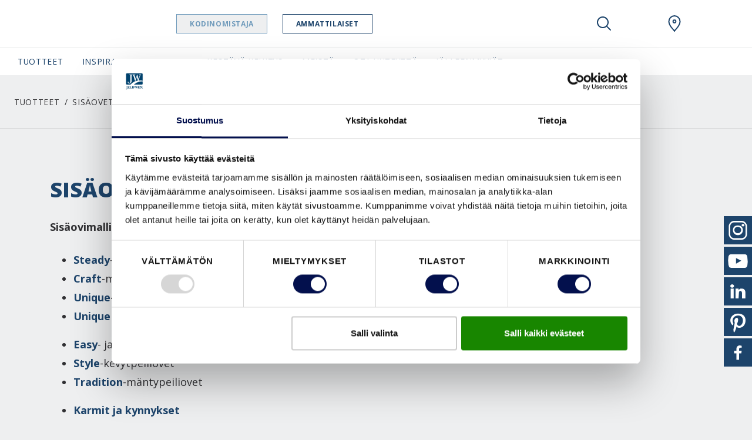

--- FILE ---
content_type: text/html; charset=utf-8
request_url: https://www.swedoor.fi/tuotteet/sisaeovet?view=all&category=eu_doorfeatures&categoryvalue=EI%EF%BF%BD%EF%BF%BD%EF%BF%BD%2030%20/%20Rw%2038%20dB
body_size: 34303
content:
<!DOCTYPE html>
<html lang=fi-fi>
<head id="head"><style> html { display: none } </style><title>
	 Sis&#228;ovet ja v&#228;liovet | Swedoor 
</title><meta name="description" content="Kiinnitä huomiota sisäovien sisustuksellisuuteen ja lisäominaisuuksiin; tarvitsetko äänieristysovia, liukuovia, saunanovia, kylpyhuoneenovia tai palo-ovia."> 
<meta charset="UTF-8"> 
<meta name="keywords" content="sisäovet, sisäovi, väliovet, väliovi, äänieristysovet, äänieristysovi, liukuovet, liukuovi, saunanovet, saunanovi, kylpyhuoneenovet, kylpyhuoneenovi, palo-ovet, palo-ovi"> 
<meta name="viewport" content="width=device-width, initial-scale=1.0">
<script id="Cookiebot" data-culture="fi" src="https://consent.cookiebot.com/uc.js" data-cbid="809e7f1f-f8a7-478f-87a7-861ef14caa8d" data-blockingmode="auto" type="text/javascript"></script>

<link rel="alternate" href="https://www.swedoor.fi/tuotteet/sisaeovet" hreflang="fi-fi">

<link rel="canonical" href="https://www.swedoor.fi/tuotteet/sisaeovet">

<!-- Google Tag Manager -->
<script>
if("true" === "true"){
(function(w,d,s,l,i){w[l]=w[l]||[];w[l].push({'gtm.start':
new Date().getTime(),event:'gtm.js'});var f=d.getElementsByTagName(s)[0],
j=d.createElement(s),dl=l!='dataLayer'?'&l='+l:'';j.async=true;j.src=
'https://www.googletagmanager.com/gtm.js?id='+i+dl;f.parentNode.insertBefore(j,f);
})(window,document,'script','dataLayer',"GTM-WRMNBK6");
}
</script>
<!-- End Google Tag Manager -->
<meta name="trustpilot-one-time-domain-verification-id" content="f0a35216-1817-4463-92c5-b0961276cf6c"> 
<link rel="apple-touch-icon" sizes="180x180" href="/App_Themes/Swedoor/favicons/apple-touch-icon.png">
<link rel="icon" type="image/png" sizes="32x32" href="/App_Themes/Swedoor/favicons/favicon-32x32.png">
<link rel="icon" type="image/png" sizes="16x16" href="/App_Themes/Swedoor/favicons/favicon-16x16.png">
<link rel="manifest" href="/App_Themes/Swedoor/favicons/site.webmanifest">
<link rel="mask-icon" href="/App_Themes/Swedoor/favicons/safari-pinned-tab.svg" color="#000000">
<link rel="shortcut icon" href="/App_Themes/Swedoor/favicons/favicon.ico">
<meta name="msapplication-TileColor" content="#ffffff">
<meta name="msapplication-config" content="/App_Themes/Swedoor/favicons/browserconfig.xml">
<meta name="theme-color" content="#ffffff">

<script src="/CMSScripts/Custom/Global/Helpers/CookieHelper.js"></script>

<script>
  var ENV = { 
    jsPath: '/CMSPages/GetResource.ashx?scriptfile=/App_Themes/Swedoor/FrontEndDrop/js/', 
    assetPath: '/App_Themes/Swedoor/FrontEndDrop/assets/',
    azure: {
          uri: '/customapi/v1/search/facetsearch',
          fieldMap: {
              id: 'documentid',
              dataTypes: {
                  product: {
                      imgSrc: 'eu_productimage1',
                      title: 'eu_customerfriendlyname',
                      url: 'nodealiaspath',
                      category: 'documentcategories'
                  }
              }
          }
      },
      routes: {
          compare: '/vertaa',
          favourites: '/suosikit'
      },
      labels: {
          compareCheckbox: {
              default: 'Lisää vertailuun',
              added: 'Mene vertailuun'
          },

          compareAlert: {
              titleAdded: 'Tuote lisätty vertailuun',
              titleRemoved: 'Tuote poistettu vertailusta',
              text: 'Voit lisätä {count} ({limit} maksimi).',
              link: 'Mene vertailuun'
          },

          favouriteButton: {
              add: 'Lisää suosikkeihin',
              added: 'Lisätty suosikkeihin',
              limitReached: 'Olet saavuttanut suosikkien rajan.'
          },

                validation: {
                    messageValueMissing: 'Täytä vielä tämä pakollinen kenttä.',
                    messageValueMissingCheckbox: 'Tämä kenttä on pakollinen.',
                    messageValueMissingRadio: 'Tämä tieto on pakollinen.',
                    messageValueMissingSelect: 'Tämä tieto on pakollinen.',
                    messageValueMissingSelectMulti: 'Please select at least one value.',
                    messageTypeMismatchEmail: 'Täytä sähköpostiosoite oikeassa muodossa (esim.erkki@esimerkki.com)',
                    messageTypeMismatchURL: 'Please enter a URL.',
                    messageTooShort: 'Please lengthen this text to {minLength} characters or more. You are currently using {length} characters.',
                    messageTooLong: 'Please shorten this text to no more than {maxLength} characters. You are currently using {length} characters.',
                    messagePatternMismatch: 'Please match the requested format.',
                    messageBadInput: 'Please enter a number.',
                    messageStepMismatch: 'Please select a valid value.',
                    messageRangeOverflow: 'Please select a value that is no more than {max}.',
                    messageRangeUnderflow: 'Please select a value that is no less than {min}.',
                    messageGeneric: 'The value you entered for this field is invalid.',
                }
      }
  }
</script>
 <!--Meta Tags -->
<meta property="og:site_name" content="Swedoor">





<!--End Meta Tags--></head>
<body class="LTR Chrome FIFI ContentBody" data-skin="swedoor">
     <!-- Google Tag Manager (noscript) -->
<noscript><iframe src="https://www.googletagmanager.com/ns.html?id=GTM-WRMNBK6" height="0" width="0" style="display:none;visibility:hidden"></iframe></noscript>
<!-- End Google Tag Manager (noscript) -->
    <form method="post" action="./sisaeovet?view=all&amp;category=eu_doorfeatures&amp;categoryvalue=EI%ef%bf%bd%ef%bf%bd%ef%bf%bd+30+%2f+Rw+38+dB&amp;aliaspath=%2fProducts-old%2fInterior-door" id="form">
<div class="aspNetHidden">
<input type="hidden" name="__CMSCsrfToken" id="__CMSCsrfToken" value="9Tmyo1CxTqtS4h0f5ISvxLujK/1w48ha3FIDF/xUYw4GRrOAFfL/aK3bK7rQ8ii/Rp0NiK5hki5duMfcpgbXtPyWm05gpAdOXHE8cUpYQYE=">
<input type="hidden" name="__EVENTTARGET" id="__EVENTTARGET" value="">
<input type="hidden" name="__EVENTARGUMENT" id="__EVENTARGUMENT" value="">

</div>

<script type="text/javascript">
//<![CDATA[
var theForm = document.forms['form'];
if (!theForm) {
    theForm = document.form;
}
function __doPostBack(eventTarget, eventArgument) {
    if (!theForm.onsubmit || (theForm.onsubmit() != false)) {
        theForm.__EVENTTARGET.value = eventTarget;
        theForm.__EVENTARGUMENT.value = eventArgument;
        theForm.submit();
    }
}
//]]>
</script>


<script src="/WebResource.axd?d=pynGkmcFUV13He1Qd6_TZF6BVClYkJlNWPSQQhnFYPNY7vriwQa2OWsaScOMWg5VTFQv-JjIJkCcMRaFGPpueg2&amp;t=638901526312636832" type="text/javascript"></script>

<input type="hidden" name="lng" id="lng" value="fi-FI">
<script type="text/javascript">
	//<![CDATA[

function PM_Postback(param) { if (window.top.HideScreenLockWarningAndSync) { window.top.HideScreenLockWarningAndSync(0); } if(window.CMSContentManager) { CMSContentManager.allowSubmit = true; }; __doPostBack('m$am',param); }
function PM_Callback(param, callback, ctx) { if (window.top.HideScreenLockWarningAndSync) { window.top.HideScreenLockWarningAndSync(0); }if (window.CMSContentManager) { CMSContentManager.storeContentChangedStatus(); };WebForm_DoCallback('m$am',param,callback,ctx,null,true); }
//]]>
</script>
<script src="/ScriptResource.axd?d=NJmAwtEo3Ipnlaxl6CMhvvbJeKQibLtWZjFRRBbiYykvexLReEt0KNF8eT2Ew6IpV8GZtu4A-TfKh7CYGb0vrICgMOHEE-x1Lcy3z8YFkOo_BPfmRcvXvH4Qwt-0E4n0R7Ndz5ylwPKKXRDRxkjiLkJn2XVEhYyitXkw3v9U5nA1&amp;t=345ad968" type="text/javascript"></script>
<script src="/ScriptResource.axd?d=dwY9oWetJoJoVpgL6Zq8OOijXPorAfio6B-3XvHKRKoSeApLhl9CWlISjPX5wZ7X00VyCJ9gFeJTiuKNe6fIWKms0Qt8c8lVFwBM3HiY4SdpxtARJJPuo2qhQHQcRtIvshpFpuEdYv-SvemvNe5nOd-l8kLe82ONTk1F2idFJKs1&amp;t=345ad968" type="text/javascript"></script>
<script type="text/javascript">
	//<![CDATA[

var CMS = CMS || {};
CMS.Application = {
  "language": "fi",
  "imagesUrl": "/CMSPages/GetResource.ashx?image=%5bImages.zip%5d%2f",
  "isDebuggingEnabled": false,
  "applicationUrl": "/",
  "isDialog": false,
  "isRTL": "false"
};

//]]>
</script>
<div class="aspNetHidden">

	<input type="hidden" name="__VIEWSTATEGENERATOR" id="__VIEWSTATEGENERATOR" value="A5343185">
	<input type="hidden" name="__SCROLLPOSITIONX" id="__SCROLLPOSITIONX" value="0">
	<input type="hidden" name="__SCROLLPOSITIONY" id="__SCROLLPOSITIONY" value="0">
</div>
    <script type="text/javascript">
//<![CDATA[
Sys.WebForms.PageRequestManager._initialize('manScript', 'form', ['tctxM',''], [], [], 90, '');
//]]>
</script>

    <div id="ctxM">

</div>
    <style>.js-compareCheckbox { Display:none !important; }</style>


<header class="Header js-navbar" role="banner">
  <div class="Header-inner">
    <h2 class="sr-only">Swedoor Navigation</h2>
    <div class="Header-secondary js-navbarMobile">
      <div class="Header-secondaryInner">
      
             <a class="Header-brand" href="/">
                <img src="/App_Themes/Swedoor/img/fi-FI/logo.svg" alt="Swedoor" data-srcset="/App_Themes/Swedoor/img/fi-FI/logo.svg" srcset="[data-uri]" class="js-lazyload"> 
                
                
              </a>
      
        <a class="Header-countrySelect d-lg-none" href="/special-pages/global-landing" title="fi-FI">
          <img src="/App_Themes/default/images/custom/countryflags/svg/FI.svg" alt="FI" width="40" height="26" data-srcset="/App_Themes/default/images/custom/countryflags/svg/FI.svg" srcset="[data-uri]" class="js-lazyload">
        </a>
        
      </div>      
      <ul class="Header-pills">
        
<div class="richtext">
    <li>
        <a id="p_lt_WebPartZone4_zoneHeaderPills_PersonaSelector_userControlElem_hlHomeowner" class="is-active" onclick="setCookie(&#39;PersonaIdentifier&#39;,&#39;Homeowner&#39;,30);" href="">Kodinomistaja</a>
    </li>
    <li>
        <a id="p_lt_WebPartZone4_zoneHeaderPills_PersonaSelector_userControlElem_hlProfessional" onclick="setCookie(&#39;PersonaIdentifier&#39;,&#39;Professional&#39;,30);" href="">Ammattilaiset</a>
    </li>
</div>
 
      </ul>
    </div>    
    <div class="Header-controls" role="group">
      <button class="HeaderControl HeaderControl--navToggle d-lg-none" id="btnNavbar" type="button" data-toggle="classname" data-target="#navbar" data-target-class="d-block" data-external-off="true" aria-controls="navbar" aria-expanded="false" aria-label="Toggle navigation">
      </button>      
      <button class="HeaderControl HeaderControl--search" id="btnSearch" type="button" data-toggle="classname" data-target="#navbar-search" data-target-class="d-flex" data-external-off="true" aria-controls="navbar-search" aria-expanded="false" aria-label="Toggle search" aria-haspopup="true">
        <svg class="Icon" width="1em" height="1em">
          <use xlink:href="/App_Themes/Swedoor/FrontEndDrop/assets/Icons.svg#magnifying_glass"></use>
        </svg>
      </button> 
      
      <div class="HeaderControlGroup" role="group">
        <button class="HeaderControl" id="btnSaved" type="button" data-toggle="dropdown" data-display="static" aria-haspopup="true" aria-expanded="false" aria-label="View your favourites">
          <div class="js-favouritesCounter" style="width:1em; height:1em;"></div>
        </button>
        <div class="HeaderControl-dropdown dropdown-menu dropdown-menu-right" aria-labelledby="btnSaved">
          <h6 class="dropdown-header">Suosikit</h6>
          <div class="dropdown-item-text">
            <div class="js-favouritesList" data-limit="2" data-labels='{
"noResults": "Ei tallennettuja kohteita. ", 
"button": "Näytä kaikki"
}'></div>
          </div>
        </div>
      </div>    
           
      
      <a class="HeaderControl" href="/jaelleenmyyjaet/etsi-jaelleenmyyjae" aria-label="Swedoor.general.wheretobuylinklabel">
        <svg class="Icon" width="1em" height="1em">
          <use xlink:href="/App_Themes/Swedoor/FrontEndDrop/assets/Icons.svg#location"></use>
        </svg>
      </a>   
         
      <a class="HeaderControl HeaderControl--countrySelect" href="/special-pages/global-landing" title="fi-FI">
        <img src="/App_Themes/default/images/custom/countryflags/svg/FI.svg" alt="FI" width="40" height="26" data-srcset="/App_Themes/default/images/custom/countryflags/svg/FI.svg" srcset="[data-uri]" class="js-lazyload">
      </a>
    </div>
  </div>
  <div class="Header-search" id="navbar-search" aria-labelledby="btnSearch">
    

<nav class="HeaderSearch js-headerSearch">
    <div class="HeaderSearch-inner">
        <h2 class="sr-only">Hae</h2>
        <div class="HeaderSearch-field">
            <button type="button" class="HeaderSearch-btnClose js-eventTrigger" data-event="click" data-target="#btnSearch">
                <svg class="Icon ">
                    <use xlink:href="/App_Themes/Swedoor/FrontEndDrop/assets/icons.svg#arrow_left"></use>
                </svg>
            </button>         
            <svg class="Icon HeaderSearch-fieldIcon">
                <use xlink:href="/App_Themes/Swedoor/FrontEndDrop/assets/icons.svg#magnifying_glass"></use>
            </svg>
            <input type="search" id="azuresearch_query_inputtext" name="search" aria-label="Search" placeholder="Hae..." autocomplete="off" data-results="/hakutulokset">
            <button type="button" class="HeaderSearch-btnClear d-none">
                <svg class="Icon ">
                    <use xlink:href="/App_Themes/Swedoor/FrontEndDrop/assets/icons.svg#cross"></use>
                </svg>
            </button>
        </div>
        <!--/ HeaderSearch-field -->

        <div class="HeaderSearch-view is-active" data-view="default">
            <ul class="HeaderSearch-tabs nav" role="tablist">
                <li>
                    <a class="active" id="search-tab1" data-toggle="tab" href="#search-pane1" role="tab" aria-controls="search-pane1" aria-selected="true">Äskettäinen</a>
                </li>
                <li>
                    <a id="search-tab2" data-toggle="tab" href="#search-pane2" role="tab" aria-controls="search-pane2" aria-selected="false">
                        <svg class="Icon ">
                            <use xlink:href="/App_Themes/Swedoor/FrontEndDrop/assets/icons.svg#heart"></use>
                        </svg></a>
                </li>
            </ul>
            <!--/ HeaderSearch-tabs -->

            <div class="HeaderSearch-content">
            
                
                <div class="HeaderSearch-sectionGroup active col-lg-6 offset-lg-1" id="search-pane1">
                    

                    
                    <section class="HeaderSearch-section col-lg-6">
                        <h6 class="HeaderSearch-heading d-none d-lg-block">Äskettäinen</h6>

                        <div class="list-group">

                        

                        
                            <a class="list-group-item list-group-item-action" href="">Ei äskettäin katsottuja artikkeleita</a>
                        

                        </div>
                    </section>
                    

                    
                    <section class="HeaderSearch-section col-lg-6">
                        <div id="p_lt_WebPartZone5_zoneHeaderSearch_AzureSearch_pnCustomLinks">
	
                            <h6 class="HeaderSearch-heading">Ehdotettu</h6>
                            <div class="list-group">
                                
                            </div>
                        
</div> 
                    </section>                 
                </div>
                <!--/ HeaderSearch-sectionGroup active col-lg-6 offset-lg-1  -->




                
                <section class="HeaderSearch-section col-lg-4" id="search-pane2">
                    <div id="p_lt_WebPartZone5_zoneHeaderSearch_AzureSearch_pnFavourites">
	
                        <h6 class="HeaderSearch-heading d-none d-lg-block"><svg class="Icon ">
                                <use xlink:href="/App_Themes/Swedoor/FrontEndDrop/assets/icons.svg#heart"></use>
                            </svg> Suosikit </h6>
                        <div class="js-favouritesList" data-limit="2" data-labels='{
                            "noResults": "Ei tallennettuja kohteita.", 
                            "button": "Näytä kaikki"
                        }'></div>
                    
</div>
                </section>
                

           </div>
            <!--/ HeaderSearch-content -->
        </div>
        <!--/ HeaderSearch-view -->

        <div class="HeaderSearch-view" data-view="suggestions">
            <div class="HeaderSearch-content">
                <section class="HeaderSearch-section col-lg-3 offset-lg-1" id="azuresearch_result_suggestionssection">
                    <h6 class="HeaderSearch-heading">Ehdotukset</h6>
                    <div class="list-group" id="azuresearch_result_resultview_suggestionscontainer"></div>
                </section>
                <!--/ HeaderSearch-section -->

                <section class="HeaderSearch-section col-lg-7" id="azuresearch_result_productssection">
                    <div id="p_lt_WebPartZone5_zoneHeaderSearch_AzureSearch_pnProductSuggestions">
	
                        <h6 class="HeaderSearch-heading">Suositellut tuotteet</h6>
                        <div class="row" id="azuresearch_result_resultview_suggestedproductscontainer"></div>
                    
</div>
                </section>
                <!--/ HeaderSearch-section -->
            </div>
             <div class="col-lg-3 offset-lg-1 p-0">
             <div id="p_lt_WebPartZone5_zoneHeaderSearch_AzureSearch_btnSeeAllResults" class="btn btn-primary btn--globalsearch">
	
   Näytä kaikki hakutulokset
        
</div> </div>
</div> 
            <!--/ HeaderSearch-content -->
        </div>
        <!--/ HeaderSearch-view -->

    </nav></div>
    <!--/ HeaderSearch-inner -->


<script>
    // Dummy code to demo typeahead view

    (function () {
        var panel = document.querySelector( '.js-headerSearch' );
        var field = panel.querySelector('#azuresearch_query_inputtext');
        var views = panel.querySelectorAll( '[data-view]' );
        var or = field.value;
        var globalSearchButton = document.querySelector('.btn--globalsearch');
        var ajaxRequestcount = 0;

        function setView( name ){
            const activeClass = 'is-active';

             Array.from(views).forEach( function(view) {
                if( name !== view.dataset.view ) {
                    view.classList.remove( activeClass );
                } else {
                    view.classList.add( activeClass );
                }
            });
        }

        function handleInput( e ){
            if( field.value !== '' ) {
                setView('suggestions');
                AzureServiceCallReturnsResult(field.value).done(ProcessAzureSearchResults).fail(ProcessFailedResponse);
            } else {
                setView('default');
                HandleResetSearch();
            }
        }

        function AzureServiceCallReturnsResult(query) {
            var root = document.location.protocol + '//' + document.location.host;
            var uri = root + '/customapi/v1/search/all/' + query;
            ajaxRequestcount = ajaxRequestcount + 1;
            return $.ajax({
                url: uri,
                type: 'GET'
            });
        }

        function ProcessFailedResponse() {
            ajaxRequestcount = ajaxRequestcount - 1;
            ShowHtmlWithinDiv('#azuresearch_result_resultcountcontainer', 'Search not available! Please try again later.');
            HandleZeroResults();
        }

        function HandleZeroResults() {
            $('#azuresearch_result_resultview').fadeOut("slow");
        }

        function HandleNonZeroResults() {
            $('#azuresearch_result_resultview').fadeIn("slow");
        }

        function HandleResetSearch() {
            $('#azuresearch_result_maincontainer').fadeOut("slow");
        }

        function ShowHtmlWithinDiv(id, html) { 
            var elem = $(id);
            elem.html(html);
        }

        function HandleMoveResultsIntoTarget() {
            $('#azuresearch_result_maincontainer').appendTo(resultContainerID)
        }

        function ProcessAzureSearchResults(data, textStatus) {
           
            if (ajaxRequestcount != 0 || data.term == field.value){

            if (data == null || (data.suggestions.length == 0 && data.suggestedproducts.length == 0)) {
                $('#azuresearch_result_resultview_suggestionscontainer').html('');
				$('#azuresearch_result_resultview_suggestedproductscontainer').html('');
            }

            ajaxRequestcount = ajaxRequestcount - 1;

            if (data.term == field.value){
                ajaxRequestcount = 0;
            }

            $('#azuresearch_result_resultview_suggestionscontainer').html('');
            $.each(data.suggestions, HandleSuggestions);

            $('#azuresearch_result_resultview_suggestedproductscontainer').html('');
            $.each(data.suggestedproducts, HandleSuggestedProducts);

            }
        }

        function HandleSuggestions(index, node) {
            if (index < 4) {
                $('#azuresearch_result_resultview_suggestionscontainer').append(
                    '<a class="list-group-item list-group-item-action" href="' + node.nodealiaspath + '">' + node.documentname + '</a>'
                );
            }
        }

        function HandleSuggestedProducts(index, node) {
            if (index < 5) {
                $('#azuresearch_result_resultview_suggestedproductscontainer').append(
                    '<div class="col-lg-6"><article class="FavouritesItem"><img class="FavouritesItem-img" src="' + node.eu_productimage1 + '" width="50" alt="" />'
                    + '<div class="FavouritesItem-body"><h4 class="FavouritesItem-title"><a href="' + node.nodealiaspath + '">' + node.eu_customerfriendlyname + '</a></h4>'
                    + '<p class="FavouritesItem-category">' + node.eu_application + '</p>'
                    + '</div></article></div>'
                );
            }
        }

        function GlobalSearch() {
			if (field.value !== '') {
				var result = field.dataset.results;
				var root = document.location.protocol + '//' + document.location.host;
                location.href = root + result + '?q=' + encodeURIComponent(field.value);
			}
		}

        field.addEventListener( 'input', handleInput );
        field.addEventListener('keydown', function (e) {
            if (e.keyCode == 13) {
                e.preventDefault();
                GlobalSearch();
            };
        });

		globalSearchButton.addEventListener("click", function () {
            GlobalSearch();
		});

        document.addEventListener('activated.tt', function(e) {
            if( e.detail.target.id === 'navbar-search' ) {
                setView('default');
            }
        });
    })();
</script>

     
  
  <div class="Header-primary" id="navbar">
    <nav class="HeaderNavbar">
      <div class="HeaderNavbar-inner">  
    
        

<ul class="HeaderNavbar-nav">

	
			<li id="p_lt_WebPartZone6_zoneHeaderNavNew_UserControl_userControlElem_rptNavigation_ctl00_liHeaderBarItem" class="HeaderNavbar-item HeaderNavbar-item--productnav">
				
				
					<a class="HeaderNavbar-link " href="#navbar-dropdown1300" data-toggle="classname" aria-controls="navbar-dropdown1300" aria-expanded="false" data-external-off="true" role="button">Tuotteet</a>

					
					<div class="HeaderNavbar-dropdown" id="navbar-dropdown1300">
						<h6 class="dropdown-header">
							<a class="list-group-item-action" href="/tuotteet">Selaa Tuotteet</a></h6>
						<div class="dropdown-item-text">
							<div class="row">
								<div class="col-lg-12 productnav-menu">
									<div class="list-group">
										
												<a href="/tuotteet/sisaeovet" id="p_lt_WebPartZone6_zoneHeaderNavNew_UserControl_userControlElem_rptNavigation_ctl00_rptProductNavigationChildren_ctl00_aProductNavLink" class="list-group-item list-group-item-action list-group-item--productnav" data-link="26063">Sisäovet</a>
												<div class="productnav-submenu" data-link="26063">
														<div class="productnav-submenu__inner">
															<div class="productnav-submenu__inner__title">
																	<div class="productnav-submenu__inner__title__element productnav-submenu__inner__title__element--text">
																		Sisäovet
																		</div>
															<h6 class="dropdown-header d-none d-lg-block productnav-submenu__inner__title__element">
							<a href="/tuotteet/sisaeovet?view=all" id="p_lt_WebPartZone6_zoneHeaderNavNew_UserControl_userControlElem_rptNavigation_ctl00_rptProductNavigationChildren_ctl00_aStyleLink" class="list-group-item-action">Näytä kaikki</a>
															</h6>

															</div>

												
												<div class="productnav-submenu__inner__item">
														<a data-link="b009c06b-1748-48e4-9a23-3e7b98500cf4" class="list-group-item list-group-item-action list-group-item--productsubnav">
															Käyttötarkoitus
														</a>
													
													<div class="productnav-submenu productnav-submenu--level2" data-link="b009c06b-1748-48e4-9a23-3e7b98500cf4">
														<div class="productnav-submenu__inner productnav-submenu__inner--level2">
															<div class="productnav-submenu__inner__title">
																	<div class="productnav-submenu__inner__title__element productnav-submenu__inner__title__element--text">
																		Käyttötarkoitus
																		</div>
															<h6 class="dropdown-header d-none d-lg-block productnav-submenu__inner__title__element">
								<a id="p_lt_WebPartZone6_zoneHeaderNavNew_UserControl_userControlElem_rptNavigation_ctl00_rptProductNavigationChildren_ctl00_rptProductNavigationSubChildren_ctl00_aBrowseAllStyles" class="list-group-item-action invisible-button">
								Näytä kaikki
							</a>
															</h6>

															</div>

														
												
												<div class="productnav-submenu__inner__item">
													<a class="list-group-item-action" href="/tuotteet/sisaeovet?view=all&category=eu_producttype&categoryvalue=Eteinen">
														Eteinen</a>
													</div>	
											
												<div class="productnav-submenu__inner__item">
													<a class="list-group-item-action" href="/tuotteet/sisaeovet?view=all&category=eu_producttype&categoryvalue=Keitti%c3%b6">
														Keittiö</a>
													</div>	
											
												<div class="productnav-submenu__inner__item">
													<a class="list-group-item-action" href="/tuotteet/sisaeovet?view=all&category=eu_producttype&categoryvalue=Kerrostaso-ovi">
														Kerrostaso-ovi</a>
													</div>	
											
												<div class="productnav-submenu__inner__item">
													<a class="list-group-item-action" href="/tuotteet/sisaeovet?view=all&category=eu_producttype&categoryvalue=Kodinhoitohuone">
														Kodinhoitohuone</a>
													</div>	
											
												<div class="productnav-submenu__inner__item">
													<a class="list-group-item-action" href="/tuotteet/sisaeovet?view=all&category=eu_producttype&categoryvalue=Kylpyhuone">
														Kylpyhuone</a>
													</div>	
											
												<div class="productnav-submenu__inner__item">
													<a class="list-group-item-action" href="/tuotteet/sisaeovet?view=all&category=eu_producttype&categoryvalue=Lastenhuone">
														Lastenhuone</a>
													</div>	
											
												<div class="productnav-submenu__inner__item">
													<a class="list-group-item-action" href="/tuotteet/sisaeovet?view=all&category=eu_producttype&categoryvalue=Makuuhuone">
														Makuuhuone</a>
													</div>	
											
												<div class="productnav-submenu__inner__item">
													<a class="list-group-item-action" href="/tuotteet/sisaeovet?view=all&category=eu_producttype&categoryvalue=Olohuone">
														Olohuone</a>
													</div>	
											
												<div class="productnav-submenu__inner__item">
													<a class="list-group-item-action" href="/tuotteet/sisaeovet?view=all&category=eu_producttype&categoryvalue=Sauna">
														Sauna</a>
													</div>	
											
												<div class="productnav-submenu__inner__item">
													<a class="list-group-item-action" href="/tuotteet/sisaeovet?view=all&category=eu_producttype&categoryvalue=Tekninen+tila">
														Tekninen tila</a>
													</div>	
											
												<div class="productnav-submenu__inner__item">
													<a class="list-group-item-action" href="/tuotteet/sisaeovet?view=all&category=eu_producttype&categoryvalue=Ty%c3%b6huone">
														Työhuone</a>
													</div>	
											
												<div class="productnav-submenu__inner__item">
													<a class="list-group-item-action" href="/tuotteet/sisaeovet?view=all&category=eu_producttype&categoryvalue=Vaatehuone">
														Vaatehuone</a>
													</div>	
											
												<div class="productnav-submenu__inner__item">
													<a class="list-group-item-action" href="/tuotteet/sisaeovet?view=all&category=eu_producttype&categoryvalue=WC">
														WC</a>
													</div>	
											
													</div>	</div>	</div>	
											
												<div class="productnav-submenu__inner__item">
														<a data-link="44079aff-8ae4-44f5-877d-ccf76fb09f4d" class="list-group-item list-group-item-action list-group-item--productsubnav">
															Lasitettu
														</a>
													
													<div class="productnav-submenu productnav-submenu--level2" data-link="44079aff-8ae4-44f5-877d-ccf76fb09f4d">
														<div class="productnav-submenu__inner productnav-submenu__inner--level2">
															<div class="productnav-submenu__inner__title">
																	<div class="productnav-submenu__inner__title__element productnav-submenu__inner__title__element--text">
																		Lasitettu
																		</div>
															<h6 class="dropdown-header d-none d-lg-block productnav-submenu__inner__title__element">
								<a id="p_lt_WebPartZone6_zoneHeaderNavNew_UserControl_userControlElem_rptNavigation_ctl00_rptProductNavigationChildren_ctl00_rptProductNavigationSubChildren_ctl01_aBrowseAllStyles" class="list-group-item-action invisible-button">
								Näytä kaikki
							</a>
															</h6>

															</div>

														
												
												<div class="productnav-submenu__inner__item">
													<a class="list-group-item-action" href="/tuotteet/sisaeovet?view=all&category=eu_glassinsert_filter&categoryvalue=Lasiovi">
														Lasiovi</a>
													</div>	
											
												<div class="productnav-submenu__inner__item">
													<a class="list-group-item-action" href="/tuotteet/sisaeovet?view=all&category=eu_glassinsert_filter&categoryvalue=Lasitettu">
														Lasitettu</a>
													</div>	
											
													</div>	</div>	</div>	
											
												<div class="productnav-submenu__inner__item">
														<a data-link="e8e7af20-8431-4a51-aa74-ee7d0d20f54e" class="list-group-item list-group-item-action list-group-item--productsubnav">
															Lisäominaisuudet
														</a>
													
													<div class="productnav-submenu productnav-submenu--level2" data-link="e8e7af20-8431-4a51-aa74-ee7d0d20f54e">
														<div class="productnav-submenu__inner productnav-submenu__inner--level2">
															<div class="productnav-submenu__inner__title">
																	<div class="productnav-submenu__inner__title__element productnav-submenu__inner__title__element--text">
																		Lisäominaisuudet
																		</div>
															<h6 class="dropdown-header d-none d-lg-block productnav-submenu__inner__title__element">
								<a id="p_lt_WebPartZone6_zoneHeaderNavNew_UserControl_userControlElem_rptNavigation_ctl00_rptProductNavigationChildren_ctl00_rptProductNavigationSubChildren_ctl02_aBrowseAllStyles" class="list-group-item-action invisible-button">
								Näytä kaikki
							</a>
															</h6>

															</div>

														
												
												<div class="productnav-submenu__inner__item">
													<a class="list-group-item-action" href="/tuotteet/sisaeovet?view=all&category=eu_doorfeatures&categoryvalue=EI%e2%82%81+30+%2f+Rw+38+dB">
														EI₁ 30 / Rw 38 dB</a>
													</div>	
											
												<div class="productnav-submenu__inner__item">
													<a class="list-group-item-action" href="/tuotteet/sisaeovet?view=all&category=eu_doorfeatures&categoryvalue=Rw+30+dB">
														Rw 30 dB</a>
													</div>	
											
													</div>	</div>	</div>	
											
												<div class="productnav-submenu__inner__item">
														<a data-link="9ea6106c-4a1b-4e21-aa29-0fcd8e110940" class="list-group-item list-group-item-action list-group-item--productsubnav">
															Pinta
														</a>
													
													<div class="productnav-submenu productnav-submenu--level2" data-link="9ea6106c-4a1b-4e21-aa29-0fcd8e110940">
														<div class="productnav-submenu__inner productnav-submenu__inner--level2">
															<div class="productnav-submenu__inner__title">
																	<div class="productnav-submenu__inner__title__element productnav-submenu__inner__title__element--text">
																		Pinta
																		</div>
															<h6 class="dropdown-header d-none d-lg-block productnav-submenu__inner__title__element">
								<a id="p_lt_WebPartZone6_zoneHeaderNavNew_UserControl_userControlElem_rptNavigation_ctl00_rptProductNavigationChildren_ctl00_rptProductNavigationSubChildren_ctl03_aBrowseAllStyles" class="list-group-item-action invisible-button">
								Näytä kaikki
							</a>
															</h6>

															</div>

														
												
												<div class="productnav-submenu__inner__item">
													<a class="list-group-item-action" href="/tuotteet/sisaeovet?view=all&category=eu_surfacetype&categoryvalue=Lasi">
														Lasi</a>
													</div>	
											
												<div class="productnav-submenu__inner__item">
													<a class="list-group-item-action" href="/tuotteet/sisaeovet?view=all&category=eu_surfacetype&categoryvalue=Maalattu">
														Maalattu</a>
													</div>	
											
												<div class="productnav-submenu__inner__item">
													<a class="list-group-item-action" href="/tuotteet/sisaeovet?view=all&category=eu_surfacetype&categoryvalue=Puupinta">
														Puupinta</a>
													</div>	
											
													</div>	</div>	</div>	
											
												<div class="productnav-submenu__inner__item">
														<a data-link="e96a4117-8c25-4be8-8ddf-6eb2ed769a47" class="list-group-item list-group-item-action list-group-item--productsubnav">
															Tyyli
														</a>
													
													<div class="productnav-submenu productnav-submenu--level2" data-link="e96a4117-8c25-4be8-8ddf-6eb2ed769a47">
														<div class="productnav-submenu__inner productnav-submenu__inner--level2">
															<div class="productnav-submenu__inner__title">
																	<div class="productnav-submenu__inner__title__element productnav-submenu__inner__title__element--text">
																		Tyyli
																		</div>
															<h6 class="dropdown-header d-none d-lg-block productnav-submenu__inner__title__element">
								<a id="p_lt_WebPartZone6_zoneHeaderNavNew_UserControl_userControlElem_rptNavigation_ctl00_rptProductNavigationChildren_ctl00_rptProductNavigationSubChildren_ctl04_aBrowseAllStyles" class="list-group-item-action invisible-button">
								Näytä kaikki
							</a>
															</h6>

															</div>

														
												
												<div class="productnav-submenu__inner__item">
													<a class="list-group-item-action" href="/tuotteet/sisaeovet?view=all&category=eu_trend&categoryvalue=Klassinen">
														Klassinen</a>
													</div>	
											
												<div class="productnav-submenu__inner__item">
													<a class="list-group-item-action" href="/tuotteet/sisaeovet?view=all&category=eu_trend&categoryvalue=Moderni">
														Moderni</a>
													</div>	
											
													</div>	</div>	</div>	
											
												<div class="productnav-submenu__inner__item">
														<a data-link="f6bd2630-785a-43fc-962e-95a9943245cf" class="list-group-item list-group-item-action list-group-item--productsubnav">
															Tyyppi
														</a>
													
													<div class="productnav-submenu productnav-submenu--level2" data-link="f6bd2630-785a-43fc-962e-95a9943245cf">
														<div class="productnav-submenu__inner productnav-submenu__inner--level2">
															<div class="productnav-submenu__inner__title">
																	<div class="productnav-submenu__inner__title__element productnav-submenu__inner__title__element--text">
																		Tyyppi
																		</div>
															<h6 class="dropdown-header d-none d-lg-block productnav-submenu__inner__title__element">
								<a id="p_lt_WebPartZone6_zoneHeaderNavNew_UserControl_userControlElem_rptNavigation_ctl00_rptProductNavigationChildren_ctl00_rptProductNavigationSubChildren_ctl05_aBrowseAllStyles" class="list-group-item-action invisible-button">
								Näytä kaikki
							</a>
															</h6>

															</div>

														
												
												<div class="productnav-submenu__inner__item">
													<a class="list-group-item-action" href="/tuotteet/sisaeovet?view=all&category=eu_doorformat&categoryvalue=Levikkeellinen+ovi">
														Levikkeellinen ovi</a>
													</div>	
											
												<div class="productnav-submenu__inner__item">
													<a class="list-group-item-action" href="/tuotteet/sisaeovet?view=all&category=eu_doorformat&categoryvalue=Liukuovi">
														Liukuovi</a>
													</div>	
											
												<div class="productnav-submenu__inner__item">
													<a class="list-group-item-action" href="/tuotteet/sisaeovet?view=all&category=eu_doorformat&categoryvalue=Pariovi">
														Pariovi</a>
													</div>	
											
												<div class="productnav-submenu__inner__item">
													<a class="list-group-item-action" href="/tuotteet/sisaeovet?view=all&category=eu_doorformat&categoryvalue=Yksitt%c3%a4inen+ovi">
														Yksittäinen ovi</a>
													</div>	
											
													</div>	</div>	</div>	
											
												<div class="productnav-submenu__inner__item">
														<a data-link="166ac6bc-3453-4dcb-9fe2-b1a0637ee357" class="list-group-item list-group-item-action list-group-item--productsubnav">
															Mallistot
														</a>
													
													<div class="productnav-submenu productnav-submenu--level2" data-link="166ac6bc-3453-4dcb-9fe2-b1a0637ee357">
														<div class="productnav-submenu__inner productnav-submenu__inner--level2">
															<div class="productnav-submenu__inner__title">
																	<div class="productnav-submenu__inner__title__element productnav-submenu__inner__title__element--text">
																		Mallistot
																		</div>
															<h6 class="dropdown-header d-none d-lg-block productnav-submenu__inner__title__element">
								<a href="/tuotteet/sisaeovet?view=allstyles" id="p_lt_WebPartZone6_zoneHeaderNavNew_UserControl_userControlElem_rptNavigation_ctl00_rptProductNavigationChildren_ctl00_rptProductNavigationSubChildren_ctl06_aBrowseAllStyles" class="list-group-item-action">
								Näytä kaikki
							</a>
															</h6>

															</div>

														
												
												<div class="productnav-submenu__inner__item">
													<a class="list-group-item-action" href="/tuotteet/sisaeovet/steady">
														Steady</a>
													</div>	
											
												<div class="productnav-submenu__inner__item">
													<a class="list-group-item-action" href="/tuotteet/sisaeovet/unique">
														Unique</a>
													</div>	
											
												<div class="productnav-submenu__inner__item">
													<a class="list-group-item-action" href="/tuotteet/sisaeovet/unique-rustic">
														Unique Rustic</a>
													</div>	
											
												<div class="productnav-submenu__inner__item">
													<a class="list-group-item-action" href="/tuotteet/sisaeovet/craft">
														Craft</a>
													</div>	
											
												<div class="productnav-submenu__inner__item">
													<a class="list-group-item-action" href="/tuotteet/sisaeovet/easy">
														Easy</a>
													</div>	
											
												<div class="productnav-submenu__inner__item">
													<a class="list-group-item-action" href="/tuotteet/sisaeovet/easy-effect">
														Easy Effect</a>
													</div>	
											
												<div class="productnav-submenu__inner__item">
													<a class="list-group-item-action" href="/tuotteet/sisaeovet/style">
														Style</a>
													</div>	
											
												<div class="productnav-submenu__inner__item">
													<a class="list-group-item-action" href="/tuotteet/sisaeovet/tradition">
														Tradition</a>
													</div>	
											
												<div class="productnav-submenu__inner__item">
													<a class="list-group-item-action" href="/tuotteet/sisaeovet/slide">
														Slide</a>
													</div>	
											
												<div class="productnav-submenu__inner__item">
													<a class="list-group-item-action" href="/tuotteet/sisaeovet/sound">
														Sound</a>
													</div>	
											
												<div class="productnav-submenu__inner__item">
													<a class="list-group-item-action" href="/tuotteet/sisaeovet/fire">
														Fire</a>
													</div>	
											
												<div class="productnav-submenu__inner__item">
													<a class="list-group-item-action" href="/tuotteet/sisaeovet/spa">
														Spa</a>
													</div>	
											
												<div class="productnav-submenu__inner__item">
													<a class="list-group-item-action" href="/tuotteet/sisaeovet/bath">
														Bath</a>
													</div>	
											
												<div class="productnav-submenu__inner__item">
													<a class="list-group-item-action" href="/tuotteet/sisaeovet/sauna">
														Sauna</a>
													</div>	
											
												<div class="productnav-submenu__inner__item">
													<a class="list-group-item-action" href="/tuotteet/sisaeovet/karmit-ja-kynnykset">
														Karmit ja kynnykset</a>
													</div>	
											
												<div class="productnav-submenu__inner__item">
													<a class="list-group-item-action" href="/tuotteet/sisaeovet/painikkeet">
														Painikkeet</a>
													</div>	
											
												<div class="productnav-submenu__inner__item">
													<a class="list-group-item-action" href="/tuotteet/sisaeovet/liukuoven-lisaetarvikkeet">
														Liukuoven lisätarvikkeet</a>
													</div>	
											
												<div class="productnav-submenu__inner__item">
													<a class="list-group-item-action" href="/tuotteet/sisaeovet/saunanoven-vetimet">
														Saunanoven vetimet</a>
													</div>	
											
													</div>	</div>	</div>	
											
													</div>	</div>	
													
												<a href="/tuotteet/ulko-ovet" id="p_lt_WebPartZone6_zoneHeaderNavNew_UserControl_userControlElem_rptNavigation_ctl00_rptProductNavigationChildren_ctl01_aProductNavLink" class="list-group-item list-group-item-action list-group-item--productnav" data-link="26400">Ulko-ovet</a>
												<div class="productnav-submenu" data-link="26400">
														<div class="productnav-submenu__inner">
															<div class="productnav-submenu__inner__title">
																	<div class="productnav-submenu__inner__title__element productnav-submenu__inner__title__element--text">
																		Ulko-ovet
																		</div>
															<h6 class="dropdown-header d-none d-lg-block productnav-submenu__inner__title__element">
							<a href="/tuotteet/ulko-ovet?view=all" id="p_lt_WebPartZone6_zoneHeaderNavNew_UserControl_userControlElem_rptNavigation_ctl00_rptProductNavigationChildren_ctl01_aStyleLink" class="list-group-item-action">Näytä kaikki</a>
															</h6>

															</div>

												
												<div class="productnav-submenu__inner__item">
														<a data-link="4aba8098-a6a2-419b-8efd-fb7b038b58af" class="list-group-item list-group-item-action list-group-item--productsubnav">
															Käyttötarkoitus
														</a>
													
													<div class="productnav-submenu productnav-submenu--level2" data-link="4aba8098-a6a2-419b-8efd-fb7b038b58af">
														<div class="productnav-submenu__inner productnav-submenu__inner--level2">
															<div class="productnav-submenu__inner__title">
																	<div class="productnav-submenu__inner__title__element productnav-submenu__inner__title__element--text">
																		Käyttötarkoitus
																		</div>
															<h6 class="dropdown-header d-none d-lg-block productnav-submenu__inner__title__element">
								<a id="p_lt_WebPartZone6_zoneHeaderNavNew_UserControl_userControlElem_rptNavigation_ctl00_rptProductNavigationChildren_ctl01_rptProductNavigationSubChildren_ctl00_aBrowseAllStyles" class="list-group-item-action invisible-button">
								Näytä kaikki
							</a>
															</h6>

															</div>

														
												
												<div class="productnav-submenu__inner__item">
													<a class="list-group-item-action" href="/tuotteet/ulko-ovet?view=all&category=eu_producttype&categoryvalue=Etuovi">
														Etuovi</a>
													</div>	
											
												<div class="productnav-submenu__inner__item">
													<a class="list-group-item-action" href="/tuotteet/ulko-ovet?view=all&category=eu_producttype&categoryvalue=M%c3%b6kin+ovi">
														Mökin ovi</a>
													</div>	
											
												<div class="productnav-submenu__inner__item">
													<a class="list-group-item-action" href="/tuotteet/ulko-ovet?view=all&category=eu_producttype&categoryvalue=Parvekkeen+ovi">
														Parvekkeen ovi</a>
													</div>	
											
												<div class="productnav-submenu__inner__item">
													<a class="list-group-item-action" href="/tuotteet/ulko-ovet?view=all&category=eu_producttype&categoryvalue=Terassin+ovi">
														Terassin ovi</a>
													</div>	
											
												<div class="productnav-submenu__inner__item">
													<a class="list-group-item-action" href="/tuotteet/ulko-ovet?view=all&category=eu_producttype&categoryvalue=Varaston+ovi">
														Varaston ovi</a>
													</div>	
											
													</div>	</div>	</div>	
											
												<div class="productnav-submenu__inner__item">
														<a data-link="4658e3af-3f94-4579-9448-8284668d69c2" class="list-group-item list-group-item-action list-group-item--productsubnav">
															Lasitettu
														</a>
													
													<div class="productnav-submenu productnav-submenu--level2" data-link="4658e3af-3f94-4579-9448-8284668d69c2">
														<div class="productnav-submenu__inner productnav-submenu__inner--level2">
															<div class="productnav-submenu__inner__title">
																	<div class="productnav-submenu__inner__title__element productnav-submenu__inner__title__element--text">
																		Lasitettu
																		</div>
															<h6 class="dropdown-header d-none d-lg-block productnav-submenu__inner__title__element">
								<a id="p_lt_WebPartZone6_zoneHeaderNavNew_UserControl_userControlElem_rptNavigation_ctl00_rptProductNavigationChildren_ctl01_rptProductNavigationSubChildren_ctl01_aBrowseAllStyles" class="list-group-item-action invisible-button">
								Näytä kaikki
							</a>
															</h6>

															</div>

														
												
												<div class="productnav-submenu__inner__item">
													<a class="list-group-item-action" href="/tuotteet/ulko-ovet?view=all&category=eu_glassinsert_filter&categoryvalue=Lasitettu">
														Lasitettu</a>
													</div>	
											
													</div>	</div>	</div>	
											
												<div class="productnav-submenu__inner__item">
														<a data-link="60be29ab-1a2c-45d2-ab8f-8ab8fb4ed655" class="list-group-item list-group-item-action list-group-item--productsubnav">
															Lisäominaisuudet
														</a>
													
													<div class="productnav-submenu productnav-submenu--level2" data-link="60be29ab-1a2c-45d2-ab8f-8ab8fb4ed655">
														<div class="productnav-submenu__inner productnav-submenu__inner--level2">
															<div class="productnav-submenu__inner__title">
																	<div class="productnav-submenu__inner__title__element productnav-submenu__inner__title__element--text">
																		Lisäominaisuudet
																		</div>
															<h6 class="dropdown-header d-none d-lg-block productnav-submenu__inner__title__element">
								<a id="p_lt_WebPartZone6_zoneHeaderNavNew_UserControl_userControlElem_rptNavigation_ctl00_rptProductNavigationChildren_ctl01_rptProductNavigationSubChildren_ctl02_aBrowseAllStyles" class="list-group-item-action invisible-button">
								Näytä kaikki
							</a>
															</h6>

															</div>

														
												
												<div class="productnav-submenu__inner__item">
													<a class="list-group-item-action" href="/tuotteet/ulko-ovet?view=all&category=eu_doorfeatures&categoryvalue=Palo-+ja+%c3%a4%c3%a4nieristys+EI%e2%82%81+30+%2f+Rw+41+dB">
														Palo- ja äänieristys EI₁ 30 / Rw 41 dB</a>
													</div>	
											
												<div class="productnav-submenu__inner__item">
													<a class="list-group-item-action" href="/tuotteet/ulko-ovet?view=all&category=eu_doorfeatures&categoryvalue=Paloeristys+EI%e2%82%81+30">
														Paloeristys EI₁ 30</a>
													</div>	
											
												<div class="productnav-submenu__inner__item">
													<a class="list-group-item-action" href="/tuotteet/ulko-ovet?view=all&category=eu_doorfeatures&categoryvalue=%c3%84%c3%a4nieristys+Rw+41+dB">
														Äänieristys Rw 41 dB</a>
													</div>	
											
													</div>	</div>	</div>	
											
												<div class="productnav-submenu__inner__item">
														<a data-link="3106c929-3c5a-4c98-85b5-1e03a8edaba8" class="list-group-item list-group-item-action list-group-item--productsubnav">
															Pinta
														</a>
													
													<div class="productnav-submenu productnav-submenu--level2" data-link="3106c929-3c5a-4c98-85b5-1e03a8edaba8">
														<div class="productnav-submenu__inner productnav-submenu__inner--level2">
															<div class="productnav-submenu__inner__title">
																	<div class="productnav-submenu__inner__title__element productnav-submenu__inner__title__element--text">
																		Pinta
																		</div>
															<h6 class="dropdown-header d-none d-lg-block productnav-submenu__inner__title__element">
								<a id="p_lt_WebPartZone6_zoneHeaderNavNew_UserControl_userControlElem_rptNavigation_ctl00_rptProductNavigationChildren_ctl01_rptProductNavigationSubChildren_ctl03_aBrowseAllStyles" class="list-group-item-action invisible-button">
								Näytä kaikki
							</a>
															</h6>

															</div>

														
												
												<div class="productnav-submenu__inner__item">
													<a class="list-group-item-action" href="/tuotteet/ulko-ovet?view=all&category=eu_surfacetype&categoryvalue=Maalattu">
														Maalattu</a>
													</div>	
											
												<div class="productnav-submenu__inner__item">
													<a class="list-group-item-action" href="/tuotteet/ulko-ovet?view=all&category=eu_surfacetype&categoryvalue=Puupinta">
														Puupinta</a>
													</div>	
											
												<div class="productnav-submenu__inner__item">
													<a class="list-group-item-action" href="/tuotteet/ulko-ovet?view=all&category=eu_surfacetype&categoryvalue=Viilutettu">
														Viilutettu</a>
													</div>	
											
													</div>	</div>	</div>	
											
												<div class="productnav-submenu__inner__item">
														<a data-link="d8a4dc31-cf0d-493b-899a-90d00f005888" class="list-group-item list-group-item-action list-group-item--productsubnav">
															Tyyli
														</a>
													
													<div class="productnav-submenu productnav-submenu--level2" data-link="d8a4dc31-cf0d-493b-899a-90d00f005888">
														<div class="productnav-submenu__inner productnav-submenu__inner--level2">
															<div class="productnav-submenu__inner__title">
																	<div class="productnav-submenu__inner__title__element productnav-submenu__inner__title__element--text">
																		Tyyli
																		</div>
															<h6 class="dropdown-header d-none d-lg-block productnav-submenu__inner__title__element">
								<a id="p_lt_WebPartZone6_zoneHeaderNavNew_UserControl_userControlElem_rptNavigation_ctl00_rptProductNavigationChildren_ctl01_rptProductNavigationSubChildren_ctl04_aBrowseAllStyles" class="list-group-item-action invisible-button">
								Näytä kaikki
							</a>
															</h6>

															</div>

														
												
												<div class="productnav-submenu__inner__item">
													<a class="list-group-item-action" href="/tuotteet/ulko-ovet?view=all&category=eu_trend&categoryvalue=Klassinen">
														Klassinen</a>
													</div>	
											
												<div class="productnav-submenu__inner__item">
													<a class="list-group-item-action" href="/tuotteet/ulko-ovet?view=all&category=eu_trend&categoryvalue=Moderni">
														Moderni</a>
													</div>	
											
													</div>	</div>	</div>	
											
												<div class="productnav-submenu__inner__item">
														<a data-link="75694c6d-396f-4328-8471-9637e40d3ba5" class="list-group-item list-group-item-action list-group-item--productsubnav">
															Tyyppi
														</a>
													
													<div class="productnav-submenu productnav-submenu--level2" data-link="75694c6d-396f-4328-8471-9637e40d3ba5">
														<div class="productnav-submenu__inner productnav-submenu__inner--level2">
															<div class="productnav-submenu__inner__title">
																	<div class="productnav-submenu__inner__title__element productnav-submenu__inner__title__element--text">
																		Tyyppi
																		</div>
															<h6 class="dropdown-header d-none d-lg-block productnav-submenu__inner__title__element">
								<a id="p_lt_WebPartZone6_zoneHeaderNavNew_UserControl_userControlElem_rptNavigation_ctl00_rptProductNavigationChildren_ctl01_rptProductNavigationSubChildren_ctl05_aBrowseAllStyles" class="list-group-item-action invisible-button">
								Näytä kaikki
							</a>
															</h6>

															</div>

														
												
												<div class="productnav-submenu__inner__item">
													<a class="list-group-item-action" href="/tuotteet/ulko-ovet?view=all&category=eu_doorformat&categoryvalue=Levike">
														Levike</a>
													</div>	
											
												<div class="productnav-submenu__inner__item">
													<a class="list-group-item-action" href="/tuotteet/ulko-ovet?view=all&category=eu_doorformat&categoryvalue=Pariovi">
														Pariovi</a>
													</div>	
											
												<div class="productnav-submenu__inner__item">
													<a class="list-group-item-action" href="/tuotteet/ulko-ovet?view=all&category=eu_doorformat&categoryvalue=Sivuikkuna">
														Sivuikkuna</a>
													</div>	
											
												<div class="productnav-submenu__inner__item">
													<a class="list-group-item-action" href="/tuotteet/ulko-ovet?view=all&category=eu_doorformat&categoryvalue=Yksitt%c3%a4inen+ovi">
														Yksittäinen ovi</a>
													</div>	
											
												<div class="productnav-submenu__inner__item">
													<a class="list-group-item-action" href="/tuotteet/ulko-ovet?view=all&category=eu_doorformat&categoryvalue=Yl%c3%a4ikkuna">
														Yläikkuna</a>
													</div>	
											
													</div>	</div>	</div>	
											
												<div class="productnav-submenu__inner__item">
														<a data-link="dbede65a-299c-4052-b40e-8094238cf1b1" class="list-group-item list-group-item-action list-group-item--productsubnav">
															Mallistot
														</a>
													
													<div class="productnav-submenu productnav-submenu--level2" data-link="dbede65a-299c-4052-b40e-8094238cf1b1">
														<div class="productnav-submenu__inner productnav-submenu__inner--level2">
															<div class="productnav-submenu__inner__title">
																	<div class="productnav-submenu__inner__title__element productnav-submenu__inner__title__element--text">
																		Mallistot
																		</div>
															<h6 class="dropdown-header d-none d-lg-block productnav-submenu__inner__title__element">
								<a href="/tuotteet/ulko-ovet?view=allstyles" id="p_lt_WebPartZone6_zoneHeaderNavNew_UserControl_userControlElem_rptNavigation_ctl00_rptProductNavigationChildren_ctl01_rptProductNavigationSubChildren_ctl06_aBrowseAllStyles" class="list-group-item-action">
								Näytä kaikki
							</a>
															</h6>

															</div>

														
												
												<div class="productnav-submenu__inner__item">
													<a class="list-group-item-action" href="/tuotteet/ulko-ovet/lisaetarvikkeet">
														Lisätarvikkeet</a>
													</div>	
											
												<div class="productnav-submenu__inner__item">
													<a class="list-group-item-action" href="/tuotteet/ulko-ovet/balcony">
														Balcony</a>
													</div>	
											
												<div class="productnav-submenu__inner__item">
													<a class="list-group-item-action" href="/tuotteet/ulko-ovet/basic">
														Basic</a>
													</div>	
											
												<div class="productnav-submenu__inner__item">
													<a class="list-group-item-action" href="/tuotteet/ulko-ovet/eco-balcony">
														ECO Balcony</a>
													</div>	
											
												<div class="productnav-submenu__inner__item">
													<a class="list-group-item-action" href="/tuotteet/ulko-ovet/eco-character">
														ECO Character</a>
													</div>	
											
												<div class="productnav-submenu__inner__item">
													<a class="list-group-item-action" href="/tuotteet/ulko-ovet/eco-classic">
														ECO Classic</a>
													</div>	
											
												<div class="productnav-submenu__inner__item">
													<a class="list-group-item-action" href="/tuotteet/ulko-ovet/eco-function">
														ECO Function</a>
													</div>	
											
												<div class="productnav-submenu__inner__item">
													<a class="list-group-item-action" href="/tuotteet/ulko-ovet/function">
														Function</a>
													</div>	
											
												<div class="productnav-submenu__inner__item">
													<a class="list-group-item-action" href="/tuotteet/ulko-ovet/levikkeet-ja-ylaeikkunat">
														Levikkeet ja yläikkunat</a>
													</div>	
											
													</div>	</div>	</div>	
											
													</div>	</div>	
													
												<a href="/tuotteet/asuntorakentamisen-ovet" id="p_lt_WebPartZone6_zoneHeaderNavNew_UserControl_userControlElem_rptNavigation_ctl00_rptProductNavigationChildren_ctl02_aProductNavLink" class="list-group-item list-group-item-action" data-link="23518">Asuntorakentamisen ovet</a>
												<div class="productnav-submenu" data-link="23518">
														<div class="productnav-submenu__inner">
															<div class="productnav-submenu__inner__title">
																	<div class="productnav-submenu__inner__title__element productnav-submenu__inner__title__element--text">
																		Asuntorakentamisen ovet
																		</div>
															<h6 class="dropdown-header d-none d-lg-block productnav-submenu__inner__title__element">
							<a id="p_lt_WebPartZone6_zoneHeaderNavNew_UserControl_userControlElem_rptNavigation_ctl00_rptProductNavigationChildren_ctl02_aStyleLink" class="list-group-item-action">
							
							</a>
															</h6>

															</div>

												
													</div>	</div>	
													
												<a href="/tuotteet/projektikohteiden-ovet" id="p_lt_WebPartZone6_zoneHeaderNavNew_UserControl_userControlElem_rptNavigation_ctl00_rptProductNavigationChildren_ctl03_aProductNavLink" class="list-group-item list-group-item-action" data-link="23517">Projektikohteiden ovet</a>
												<div class="productnav-submenu" data-link="23517">
														<div class="productnav-submenu__inner">
															<div class="productnav-submenu__inner__title">
																	<div class="productnav-submenu__inner__title__element productnav-submenu__inner__title__element--text">
																		Projektikohteiden ovet
																		</div>
															<h6 class="dropdown-header d-none d-lg-block productnav-submenu__inner__title__element">
							<a id="p_lt_WebPartZone6_zoneHeaderNavNew_UserControl_userControlElem_rptNavigation_ctl00_rptProductNavigationChildren_ctl03_aStyleLink" class="list-group-item-action">
							
							</a>
															</h6>

															</div>

												
													</div>	</div>	
													
												<a href="/tuotteet/viilutetut-sisaovet" id="p_lt_WebPartZone6_zoneHeaderNavNew_UserControl_userControlElem_rptNavigation_ctl00_rptProductNavigationChildren_ctl04_aProductNavLink" class="list-group-item list-group-item-action" data-link="68595">Viilutetut sisäovet</a>
												<div class="productnav-submenu" data-link="68595">
														<div class="productnav-submenu__inner">
															<div class="productnav-submenu__inner__title">
																	<div class="productnav-submenu__inner__title__element productnav-submenu__inner__title__element--text">
																		Viilutetut sisäovet
																		</div>
															<h6 class="dropdown-header d-none d-lg-block productnav-submenu__inner__title__element">
							<a id="p_lt_WebPartZone6_zoneHeaderNavNew_UserControl_userControlElem_rptNavigation_ctl00_rptProductNavigationChildren_ctl04_aStyleLink" class="list-group-item-action">
							
							</a>
															</h6>

															</div>

												
													</div>	</div>	
													
												<a href="/tuotteet/aantaeristava-tiivistekynnys-dsr" id="p_lt_WebPartZone6_zoneHeaderNavNew_UserControl_userControlElem_rptNavigation_ctl00_rptProductNavigationChildren_ctl05_aProductNavLink" class="list-group-item list-group-item-action" data-link="70171">Ääntäeristävä DSR-tiivistekynnys</a>
												<div class="productnav-submenu" data-link="70171">
														<div class="productnav-submenu__inner">
															<div class="productnav-submenu__inner__title">
																	<div class="productnav-submenu__inner__title__element productnav-submenu__inner__title__element--text">
																		Ääntäeristävä DSR-tiivistekynnys
																		</div>
															<h6 class="dropdown-header d-none d-lg-block productnav-submenu__inner__title__element">
							<a id="p_lt_WebPartZone6_zoneHeaderNavNew_UserControl_userControlElem_rptNavigation_ctl00_rptProductNavigationChildren_ctl05_aStyleLink" class="list-group-item-action">
							
							</a>
															</h6>

															</div>

												
													</div>	</div>	
													
									</div>
								</div>
							</div>
						</div>

					</div>
							
			</li>
		
			<li id="p_lt_WebPartZone6_zoneHeaderNavNew_UserControl_userControlElem_rptNavigation_ctl01_liHeaderBarItem" class="HeaderNavbar-item">
				
				
					<a class="HeaderNavbar-link " href="#navbar-dropdown1294" data-toggle="classname" aria-controls="navbar-dropdown1294" aria-expanded="false" data-external-off="true" role="button">Inspiraatio</a>

					
					<div class="HeaderNavbar-dropdown" id="navbar-dropdown1294">
						<h6 class="dropdown-header">
							<a class="list-group-item-action" href="/inspiraatio">
								Selaa Inspiraatio
							</a>
						</h6>
						<div class="dropdown-item-text">
							<div class="row">
								<div class="col-lg-12">
									<div class="list-group">
										
												<a class="list-group-item list-group-item-action" href="/inspiraatio/ovi-ei-ole-vain-ovi">Ovi ei ole vain ovi</a>
											
												<a class="list-group-item list-group-item-action" href="/inspiraatio/olisiko-jo-aika-vaihtaa-ulko-ovi">Olisiko jo aika vaihtaa ulko-ovi</a>
											
												<a class="list-group-item list-group-item-action" href="/inspiraatio/blogi">Blogi</a>
											
												<a class="list-group-item list-group-item-action" href="/inspiraatio/galleria">Galleria</a>
											
												<a class="list-group-item list-group-item-action" href="/inspiraatio/oviesitteet">Oviesitteet</a>
											
									</div>
								</div>
							</div>
						</div>

					</div>
							
			</li>
		
			<li id="p_lt_WebPartZone6_zoneHeaderNavNew_UserControl_userControlElem_rptNavigation_ctl02_liHeaderBarItem" class="HeaderNavbar-item">
				
				
					<a class="HeaderNavbar-link " href="#navbar-dropdown1295" data-toggle="classname" aria-controls="navbar-dropdown1295" aria-expanded="false" data-external-off="true" role="button">Ohjeet</a>

					
					<div class="HeaderNavbar-dropdown" id="navbar-dropdown1295">
						<h6 class="dropdown-header">
							<a class="list-group-item-action" href="/ohjeet">
								Selaa Ohjeet
							</a>
						</h6>
						<div class="dropdown-item-text">
							<div class="row">
								<div class="col-lg-12">
									<div class="list-group">
										
												<a class="list-group-item list-group-item-action" href="/ohjeet/oviesite">Oviesite</a>
											
												<a class="list-group-item list-group-item-action" href="/ohjeet/mitoitus">Mitoitus</a>
											
												<a class="list-group-item list-group-item-action" href="/ohjeet/latauskeskus">Latauskeskus</a>
											
												<a class="list-group-item list-group-item-action" href="/ohjeet/valintaopas">Valintaopas</a>
											
												<a class="list-group-item list-group-item-action" href="/ohjeet/usein-kysytyt-kysymykset">Usein kysytyt kysymykset</a>
											
												<a class="list-group-item list-group-item-action" href="/ohjeet/asennus">Asennus</a>
											
												<a class="list-group-item list-group-item-action" href="/ohjeet/huolto">Huolto</a>
											
									</div>
								</div>
							</div>
						</div>

					</div>
							
			</li>
		
			<li id="p_lt_WebPartZone6_zoneHeaderNavNew_UserControl_userControlElem_rptNavigation_ctl03_liHeaderBarItem" class="HeaderNavbar-item">
				
				
					<a class="HeaderNavbar-link " href="#navbar-dropdown66508" data-toggle="classname" aria-controls="navbar-dropdown66508" aria-expanded="false" data-external-off="true" role="button">Kestävä kehitys</a>

					
					<div class="HeaderNavbar-dropdown" id="navbar-dropdown66508">
						<h6 class="dropdown-header">
							<a class="list-group-item-action" href="/kestaevae-kehitys">
								Selaa Kestävä kehitys
							</a>
						</h6>
						<div class="dropdown-item-text">
							<div class="row">
								<div class="col-lg-12">
									<div class="list-group">
										
												<a class="list-group-item list-group-item-action" href="/kestaevae-kehitys/eu-n-puutavara-asetus">EU:n puutavara-asetus</a>
											
												<a class="list-group-item list-group-item-action" href="/kestaevae-kehitys/kestaevae-kehitys-ja-ympaeristoe">Kestävä kehitys ja ympäristö</a>
											
												<a class="list-group-item list-group-item-action" href="/kestaevae-kehitys/fsc-ja-pefc-sertifioitua-puuta">FSC- ja PEFC-sertifioitua puuta</a>
											
												<a class="list-group-item list-group-item-action" href="/meistae/kestaevae-kehitys/epd-ympaeristoeseloste">EPD - YMPÄRISTÖSELOSTE</a>
											
									</div>
								</div>
							</div>
						</div>

					</div>
							
			</li>
		
			<li id="p_lt_WebPartZone6_zoneHeaderNavNew_UserControl_userControlElem_rptNavigation_ctl04_liHeaderBarItem" class="HeaderNavbar-item">
				
				
					<a class="HeaderNavbar-link " href="#navbar-dropdown1296" data-toggle="classname" aria-controls="navbar-dropdown1296" aria-expanded="false" data-external-off="true" role="button">Meistä</a>

					
					<div class="HeaderNavbar-dropdown" id="navbar-dropdown1296">
						<h6 class="dropdown-header">
							<a class="list-group-item-action" href="/meistae">
								Selaa Meistä
							</a>
						</h6>
						<div class="dropdown-item-text">
							<div class="row">
								<div class="col-lg-12">
									<div class="list-group">
										
												<a class="list-group-item list-group-item-action" href="/meistae/ce-merkintae">CE-merkintä</a>
											
												<a class="list-group-item list-group-item-action" href="/meistae/avainlippu">Avainlippu</a>
											
												<a class="list-group-item list-group-item-action" href="/meistae/m1-luokitus">M1-luokitus</a>
											
												<a class="list-group-item list-group-item-action" href="/meistae/historia">Historia</a>
											
												<a class="list-group-item list-group-item-action" href="/meistae/swedoor">Swedoor</a>
											
												<a class="list-group-item list-group-item-action" href="/meistae/toeihin-jeld-wenille">Töihin JELD-WENille</a>
											
												<a class="list-group-item list-group-item-action" href="/meistae/tarkoitus,-visio-ja-arvot">Tarkoitus, visio ja arvot</a>
											
												<a class="list-group-item list-group-item-action" href="/meistae/evaestekaeytaentoe">Evästekäytäntö</a>
											
												<a class="list-group-item list-group-item-action" href="/meistae/tietosuojakaeytaentoe">Tietosuojakäytäntö</a>
											
									</div>
								</div>
							</div>
						</div>

					</div>
							
			</li>
		
			<li id="p_lt_WebPartZone6_zoneHeaderNavNew_UserControl_userControlElem_rptNavigation_ctl05_liHeaderBarItem" class="HeaderNavbar-item">
				
				
					<a class="HeaderNavbar-link " href="#navbar-dropdown1297" data-toggle="classname" aria-controls="navbar-dropdown1297" aria-expanded="false" data-external-off="true" role="button">Ota yhteyttä</a>

					
					<div class="HeaderNavbar-dropdown" id="navbar-dropdown1297">
						<h6 class="dropdown-header">
							<a class="list-group-item-action" href="/ota-yhteyttae">
								Selaa Ota yhteyttä
							</a>
						</h6>
						<div class="dropdown-item-text">
							<div class="row">
								<div class="col-lg-12">
									<div class="list-group">
										
												<a class="list-group-item list-group-item-action" href="/ota-yhteyttae/yhteystiedot">Yhteystiedot</a>
											
												<a class="list-group-item list-group-item-action" href="/ota-yhteyttae/medialle">Medialle</a>
											
												<a class="list-group-item list-group-item-action" href="/ota-yhteyttae/reklamointi">Reklamointi</a>
											
									</div>
								</div>
							</div>
						</div>

					</div>
							
			</li>
		
			<li id="p_lt_WebPartZone6_zoneHeaderNavNew_UserControl_userControlElem_rptNavigation_ctl06_liHeaderBarItem" class="HeaderNavbar-item">
				
				
					<a class="HeaderNavbar-link " href="#navbar-dropdown1305" data-toggle="classname" aria-controls="navbar-dropdown1305" aria-expanded="false" data-external-off="true" role="button">Jälleenmyyjät</a>

					
					<div class="HeaderNavbar-dropdown" id="navbar-dropdown1305">
						<h6 class="dropdown-header">
							<a class="list-group-item-action" href="/jaelleenmyyjaet">
								Selaa Jälleenmyyjät
							</a>
						</h6>
						<div class="dropdown-item-text">
							<div class="row">
								<div class="col-lg-12">
									<div class="list-group">
										
												<a class="list-group-item list-group-item-action" href="/jaelleenmyyjaet/etsi-jaelleenmyyjae">Etsi jälleenmyyjä</a>
											
												<a class="list-group-item list-group-item-action" href="/jaelleenmyyjaet/verkkokaupat">Verkkokaupat</a>
											
									</div>
								</div>
							</div>
						</div>

					</div>
							
			</li>
		
</ul>

   
      
      </div>
    </nav>
  </div>
</header>



<main class="Main">    
  

 

        <script type="application/ld+json">
        {
          "@context": "https://schema.org",
          "@type": "BreadcrumbList",
          "itemListElement": [
    
        {
            "@type": "ListItem",
            "position": 1,
            "name": "Tuotteet",
            "item": "https://www.swedoor.fi/tuotteet"
        }
    
        ,
    
        {
            "@type": "ListItem",
            "position": 2,
            "name": "Sisäovet",
            "item": "https://www.swedoor.fi/tuotteet/sisaeovet"
        }
    
                ]}
        </script>
     
<div class="Section">
  <div class="Section-container Section-container--full">    
    <nav aria-label="breadcrumb">
      <ol class="breadcrumb mb-5">
        <li class="breadcrumb-item"><a href="/tuotteet" title="Tuotteet" class="CMSBreadCrumbsLink">Tuotteet</a> 
</li>        
        <li class="breadcrumb-item active" aria-current="page">Sisäovet</li>
       
     
         
      
      </ol>
    </nav>
  </div>
</div>

<div class="Section Section--edge border-top border-lighter">
  <div class="Section-body">
    <div class="row">
      <div class="col-lg-5">
        <div class="SearchHeader">
          <h1 class="SearchHeader-heading display-2 mb-3"><strong>Sisäovet</strong></h1>  
          <p><p><b>Sisäovimallistot</b></p>

<ul>
	<li><a href="/tuotteet/sisaeovet/steady"><strong>Steady</strong></a>-lujalaakaovet</li>
	<li><a href="/tuotteet/sisaeovet/craft"><strong>Craft</strong></a>-massiivipeiliovet</li>
	<li><strong><a href="/tuotteet/sisaeovet/unique">Unique</a>-</strong>massiivikehysovet</li>
	<li><strong><a href="/tuotteet/sisaeovet/unique-rustic">Unique Rustic</a> -</strong>mäntykehysovet</li>
</ul>

<ul>
	<li><a href="/tuotteet/sisaeovet/easy"><strong>Easy</strong></a>- ja <strong><a href="/tuotteet/sisaeovet/easy-effect">Easy Effect</a></strong> -kevytlaakaovet</li>
	<li><a href="/tuotteet/sisaeovet/style"><strong>Style</strong></a>-kevytpeiliovet</li>
	<li><a href="/tuotteet/sisaeovet/tradition"><strong>Tradition</strong></a>-mäntypeiliovet</li>
</ul>

<ul>
	<li><strong><a href="/tuotteet/sisaeovet/karmit-ja-kynnykset">Karmit ja kynnykset&nbsp;</a>​</strong><strong>​</strong></li>
	<li><a href="/tuotteet/sisaeovet/painikkeet"><strong>Painikkeet </strong></a>eli kahvat</li>
</ul>

<p><strong>Erikoisovet</strong></p>

<ul>
	<li><strong>​</strong><a href="/tuotteet/sisaeovet/slide"><strong>Slide</strong></a>-liukuovet ja&nbsp;<a href="/tuotteet/sisaeovet/liukuoven-lisaetarvikkeet-fi">lisätarvikkeet</a></li>
	<li><a href="/tuotteet/sisaeovet/sound"><strong>Sound</strong></a>-äänieristysovet</li>
	<li><a href="/tuotteet/sisaeovet/fire"><strong>Fire</strong></a>-palo-ovet</li>
</ul>

<p><strong>Kylpyhuone ja sauna</strong></p>

<ul>
	<li><a href="/tuotteet/sisaeovet/spa"><strong>Spa</strong></a>-kylpyhuoneenovet</li>
	<li><a href="/tuotteet/sisaeovet/bath"><strong>Bath</strong></a>-kylpyhuoneenovet</li>
	<li><a href="/tuotteet/sisaeovet/sauna"><strong>Sauna</strong></a>-saunanovet</li>
</ul>

<p>Sisusta kotisi sisäovilla. Kiinnitä sisustuksellisuuden lisäksi huomiota sisäovien lisäominaisuuksiin; tarvitsetko perussisäovien lisäksi esimerkiksi <a href="/tuotteet/sisaeovet/aeaentae-eristaevae">äänieristysovia</a>, <a href="/tuotteet/sisaeovet/liukuovi">liukuovia</a>, <a href="/tuotteet/sisaeovet/saunanovi">saunanovia</a>, <a href="/tuotteet/sisaeovet/kylpyhuoneenovi">kylpyhuoneenovia</a>&nbsp;tai&nbsp;<a href="/tuotteet/sisaeovet/palo-ovi">palo-ovia</a>.</p>
          
        </div>
      </div>
    </div>
  </div>  
  <div class="Section-half Section-half--right">
    
    <img class="object-fit-cover js-lazyload" src="/getmedia/bc201fe5-3a9c-4140-8e10-4d0baafaebb1/Unique-03L-GW03L-black-scenery.jpg.aspx" srcset="[data-uri]" data-srcset="/getmedia/bc201fe5-3a9c-4140-8e10-4d0baafaebb1/Unique-03L-GW03L-black-scenery.jpg.aspx" alt="Sisäovet">
    
    
  </div>
</div>



<div class="Section Section--default Section--edge">
  <div class="Section-body Section-body--compact">
    <div class="Search-zone-content-top">
      
<div class="richtext">
    <p>Sisäovilevyjen lisäksi Swedoor tarjoaa sisäoven karmit ja&nbsp;kynnykset&nbsp; sekä painikkeet ja wc-vääntönupit. Liukuovilevyjen lisäksi valikoimassamme on liukukiskot ja&nbsp;liukuovirungot&nbsp;sekä liukuovien lisätarvikkeet kuten vetimet, sormivetorenkaat ja wc-vääntönupit.</p>

</div>
          
    <a class="btn btn--product" href="?view=allstyles">
    Näytä kaikki
  </a>
        
         
    </div>
     
     
    <div class="SearchResults__nopaddingwrapper">
       
<script type="text/x-template" id="templateResultsItem" style="display:none">
    <article class="ProductCard js-link">

        <div class="ProductCard-img">
            <img class="js-lazyload" src="{{ eu_productimage1 }}" srcset="[data-uri]" data-srcset="{{ eu_productimage1 }}" alt="">

            <button type="button" class="ProductCard-btnQuickView js-QuickView" data-id="{{documentid}}" title="Lyhyesti">
              <svg class="Icon card-link-arrow">
                  
                  <use xlink:href="/App_Themes/Swedoor/FrontEndDrop/assets/Icons.svg#eye"></use>
              </svg>
            </button>
        </div>

        <h3 class="ProductCard-title"><a href="{{nodealiaspath}}">{{eu_customerfriendlyname}}</a></h3>

        <p class="ProductCard-category">{{documentcategories}}</p>
        
        {{#badge}}
            <strong class="ProductCard-badge badge badge-secondary">{{badge}}</strong>
        {{/badge}}
          
        <div class="ProductCard-btnSave js-favouriteBtn" data-id="{{documentid}}" title="Lisää suosikkeihin"></div>

        <div class="ProductCard-footer">
            <p class="ProductCard-price">{{price}}</p>
            <div class="ProductCard-checkbox js-compareCheckbox" data-id="{{documentid}}">
            </div>
        </div>

    </article>
</script>

<script type="text/x-template" id="templateQuickView" style="display:none">
    <div class="QuickView">
        <h2 class="QuickView-title">{{eu_customerfriendlyname}}</h2>

        <div class="QuickView-controlBar">
            {{#badge}}
                <strong class="QuickView-badge badge badge-secondary mr-3">{{badge}}</strong>
            {{/badge}}

            <div class="QuickView-btnSave js-favouriteBtn ml-auto" data-id="{{ id }}" title="Lisää suosikkeihin"></div>
        </div>

        <div class="QuickView-img">
            <img class="img-fluid js-lazyload" src="{{eu_productimage1}}" srcset="[data-uri]" data-srcset="{{eu_productimage1}}" alt="">
        </div>
          
        <div class="QuickView-section dana-d-none">
            <h3 class="h4">Ominaisuudet</h3>             
                  {{#eu_coretype_icons}}
                   <a class="d-inline-block mr-2 mb-3" href="#" title="{{.}}" data-toggle="tooltip">
                   <img src="/App_Themes/Shared/assets/feature-icons/fi-FI/{{.}}.png" alt="" width="72" height="72">
               </a>
              {{/eu_coretype_icons}}
        </div>
        <div class="QuickView-section">
            <h3 class="h4">Kuvaus</h3>

            <p>{{eu_productintrodescription}}</p>

            <a href="{{nodealiaspath}}">Lue lisää</a>
        </div>

        <div class="QuickView-section">
            <div class="row">
                <div class="col-sm-6">
                    <a href="{{nodealiaspath}}" class="btn btn-block btn-primary">Tuotesivu</a>
                </div>
                <div class="col-sm-6 mt-3 mt-sm-0">
                    <a href="/jaelleenmyyjaet" class="btn btn-block btn-tertiary">JÄLLEENMYYJÄT</a>
                </div>
            </div>
        </div>

    </div>
</script>
	
	<div style="display:none" id="searchresultspageid">
		62888
	</div>
	<div style="display:none" id="searchresultswidgetid">
		SearchResults_1
	</div>
<div id="searchResults" data-manifest="/customapi/v1/search/manifest/SearchResults_1/62888/fi-FI??view=all&category=eu_doorfeatures&categoryvalue=EI%EF%BF%BD%EF%BF%BD%EF%BF%BD%2030%20/%20Rw%2038%20dB&aliaspath=%2fProducts-old%2fInterior-door" data-template-results-item="templateResultsItem" data-template-quick-view="templateQuickView"></div>

       </div>
      
     
  </div>
</div>

 

  
</main>

<footer class="Footer">
  <a href="#top" class="Footer-btnPageTop">
    <svg class="Icon"> 
      <use xlink:href="/App_Themes/Swedoor/FrontEndDrop/assets/Icons.svg#arrow_up"></use>
    </svg>
    <span>Takaisin alkuun</span>
  </a>
  <div class="Footer-primary">
    <div class="Footer-inner">
      <div class="row">
        <div class="col-md-7 col-lg-8 order-1 order-md-0">
          <div class="row mb-6 mb-lg-7">
            
<div class="col-lg-3">
  <div class="NavCategory NavCategory--standalone">
    <h6 class="NavCategory-toggle">
      <button type="button" data-toggle="collapse" data-target="#footerBody1329" aria-expanded="false" aria-controls="footerBody1329">
        Ovet
      </button>
    </h6>
    <div class="NavCategory-collapse collapse" id="footerBody1329">
      <div class="NavCategory-body">
        <nav class="list-group"><a href="https://www.swedoor.fi/tuotteet/ulko-ovet">Ulko-ovet</a><a href="https://www.swedoor.fi/tuotteet/sisaeovet">Sisäovet</a><a href="https://www.swedoor.fi/tuotteet/sisaeovet/karmit-ja-kynnykset">Karmit</a><a href="https://www.swedoor.fi/tuotteet/sisaeovet/slide">Liukuovet</a><a href="https://www.swedoor.fi/tuotteet/projektikohteiden-ovet">Projektikohteiden ovet</a></nav>
</div>
</div>
</div>
</div><div class="col-lg-3">
  <div class="NavCategory NavCategory--standalone">
    <h6 class="NavCategory-toggle">
      <button type="button" data-toggle="collapse" data-target="#footerBody1330" aria-expanded="false" aria-controls="footerBody1330">
        Inspiraatio
      </button>
    </h6>
    <div class="NavCategory-collapse collapse" id="footerBody1330">
      <div class="NavCategory-body">
        <nav class="list-group"><a href="https://www.swedoor.fi/inspiraatio/oviesitteet">Oviesite</a><a href="https://www.swedoor.fi/inspiraatio/galleria">Kuvagalleria</a><a href="https://www.swedoor.fi/inspiraatio/blogi">Inspiraatioblogi</a><a href="https://www.swedoor.fi/ideat/referenssit">Referenssit</a></nav>
</div>
</div>
</div>
</div><div class="col-lg-3">
  <div class="NavCategory NavCategory--standalone">
    <h6 class="NavCategory-toggle">
      <button type="button" data-toggle="collapse" data-target="#footerBody1331" aria-expanded="false" aria-controls="footerBody1331">
        Ohjeet
      </button>
    </h6>
    <div class="NavCategory-collapse collapse" id="footerBody1331">
      <div class="NavCategory-body">
        <nav class="list-group"><a href="https://www.swedoor.fi/ohjeet/latauskeskus">Latauskeskus</a><a href="https://www.swedoor.fi/ohjeet/bim">BIM-objektit</a><a href="https://www.swedoor.fi/ohjeet/usein-kysytyt-kysymykset">UKK</a><a href="https://www.swedoor.fi/ohjeet/valintaopas">Oven valintaopas</a><a href="https://ipaper.ipapercms.dk/JeldWenAS/FI/swedoor-rt-kortti/" target='_blank'>RT-kortti</a><a href="https://www.swedoor.fi/ohjeet/mitoitus">Ovien mitoitus</a></nav>
</div>
</div>
</div>
</div><div class="col-lg-3">
  <div class="NavCategory NavCategory--standalone">
    <h6 class="NavCategory-toggle">
      <button type="button" data-toggle="collapse" data-target="#footerBody1319" aria-expanded="false" aria-controls="footerBody1319">
        JELD-WEN
      </button>
    </h6>
    <div class="NavCategory-collapse collapse" id="footerBody1319">
      <div class="NavCategory-body">
        <nav class="list-group"><a href="https://www.swedoor.fi/ota-yhteyttae">Ota yhteyttä</a><a href="https://www.swedoor.fi/jaelleenmyyjaet">Jälleenmyyjät</a><a href="https://www.swedoor.fi/meistae/tietosuojakaeytaentoe">Tietosuojakäytäntö</a><a href="https://www.swedoor.fi/meistae/evaestekaeytaentoe">Evästekäytäntö</a><a href="https://www.swedoor.fi/ota-yhteyttae/medialle">Medialle</a></nav>
</div>
</div>
</div>
</div>
            
          </div>
          <h6 class="Footer-header">Seuraa meitä</h6>
          <a class="SocialIcon " href="https://www.instagram.com/swedoorfi/" title="Instagram" target="_blank"><i class="iconfont-instagram"></i></a>
<a class="SocialIcon " href="https://www.youtube.com/user/JELDWENovet" title="Youtube" target="_blank"><i class="iconfont-youtube"></i></a>
<a class="SocialIcon " href="https://www.linkedin.com/company/jeld-wen-finland/" title="LinkedIn" target="_blank"><i class="iconfont-linkedin"></i></a>
<a class="SocialIcon " href="https://fi.pinterest.com/SwedoorFI/" title="Pinterest" target="_blank"><i class="iconfont-pinterest"></i></a>
<a class="SocialIcon " href="https://www.facebook.com/SwedoorFI" title="Facebook" target="_blank"><i class="iconfont-facebook"></i></a>

        </div> 
        <div class="col-md-5 col-lg-4 d-md-flex order-0 order-md-1">
          
            <div class="Footer-panel">
              <h6 class="Footer-header">Uutiskirje</h6>
              <p>Ota vastaan uusimmat uutiset ja ovi-ideat</p>
              <p>
                <a class="btn btn-lg btn-block mb-1 btn-outline-white" href="/ota-yhteyttae/tilaa-uutiskirje">
                  Tilaa uutiskirje
                </a>
              </p>                                 
            </div>
          
        </div>
      </div> 
    </div> 
  </div> 
  <div class="Footer-secondary">
    <div class="Footer-inner">
      
      <p class="Footer-smallprint"><p>JELD-WEN Suomi Oy 2024&nbsp;&copy; Pidätämme oikeudet muutoksiin</p>




      
      <a class="Footer-btnCountrySelect" href='/special-pages/global-landing' title="fi-FI">
        <img src="/App_Themes/default/images/custom/countryflags/svg/FI.svg" alt="FI" data-srcset="/App_Themes/default/images/custom/countryflags/svg/FI.svg" srcset="[data-uri]" class="js-lazyload">
        Finland
      </a>                                   
    </div>
  </div>
</footer>
<div class="SocialShare-float">
  <a class="SocialIcon " href="https://www.instagram.com/swedoorfi/" title="Instagram" target="_blank"><i class="iconfont-instagram"></i></a>
<a class="SocialIcon " href="https://www.youtube.com/user/JELDWENovet" title="Youtube" target="_blank"><i class="iconfont-youtube"></i></a>
<a class="SocialIcon " href="https://www.linkedin.com/company/jeld-wen-finland/" title="LinkedIn" target="_blank"><i class="iconfont-linkedin"></i></a>
<a class="SocialIcon " href="https://fi.pinterest.com/SwedoorFI/" title="Pinterest" target="_blank"><i class="iconfont-pinterest"></i></a>
<a class="SocialIcon " href="https://www.facebook.com/SwedoorFI" title="Facebook" target="_blank"><i class="iconfont-facebook"></i></a>

</div>

<script type="text/javascript">var _0x4c24=['Param#3\x20(int)expiryDays\x20required.','number','setTime','cookie',';\x20path=/','Param#1\x20(string)cookieName\x20required.','Param#2\x20(string)cookieValue\x20required.'];(function(_0x39ec6a,_0x1db3d8){var _0x44c19d=function(_0x39f354){while(--_0x39f354){_0x39ec6a['push'](_0x39ec6a['shift']());}};_0x44c19d(++_0x1db3d8);}(_0x4c24,0x75));var _0x43ca=function(_0x5b7d8a,_0x67b2e4){_0x5b7d8a=_0x5b7d8a-0x0;var _0x3df73e=_0x4c24[_0x5b7d8a];return _0x3df73e;};function setCookie(_0x3213f8,_0x45f01b,_0x5611ff){if(!_0x3213f8){throw Error(_0x43ca('0x0'));}if(!_0x45f01b){throw Error(_0x43ca('0x1'));}if(!_0x5611ff){throw Error(_0x43ca('0x2'));}else{if(typeof _0x5611ff!==_0x43ca('0x3')){throw Error(_0x43ca('0x2'));}}try{var _0xad7ccd=new Date();_0xad7ccd[_0x43ca('0x4')](_0xad7ccd['getTime']()+_0x5611ff*0x18*0x3c*0x3c*0x3e8);_0x5611ff=';\x20expires='+_0xad7ccd['toUTCString']();document[_0x43ca('0x5')]=_0x3213f8+'='+(_0x45f01b||'')+_0x5611ff+_0x43ca('0x6');}catch(_0x383fe7){throw Error(_0x383fe7);}}</script>
<script async defer src="//assets.pinterest.com/js/pinit.js"></script>
<script src="https://code.jquery.com/ui/1.12.1/jquery-ui.min.js"></script>
<script src="//cdnjs.cloudflare.com/ajax/libs/timepicker/1.3.5/jquery.timepicker.min.js"></script>
<script src="/App_Themes/Shared/thirdparty/lightbox/js/lightbox-plus-jquery.min.js"></script>

    
    

<script type="text/javascript">
//<![CDATA[

var callBackFrameUrl='/WebResource.axd?d=beToSAE3vdsL1QUQUxjWdQTteM0jlZZsiGOkXVMeevkbCvPJOxtPH6YrlMrZRhxD5HDvn5dpih0A-booR4GJHg2&t=638901526312636832';
WebForm_InitCallback();
theForm.oldSubmit = theForm.submit;
theForm.submit = WebForm_SaveScrollPositionSubmit;

theForm.oldOnSubmit = theForm.onsubmit;
theForm.onsubmit = WebForm_SaveScrollPositionOnSubmit;
//]]>
</script>
  <input type="hidden" name="__VIEWSTATE" id="__VIEWSTATE" value="Avqx6NyQOppocyHhLn3VMIC2wX8WWA7WjL1Xn6Y4Z8u00GOadhU+AoZY1YGbx/FAFwjl27NN7m6gABboBKVhHIcTNYx7/ju87TBFwEFh7qdT6rfNPwD7GlgpXb+hOokW4mNWkBoP//ZBw/qFND4jVATke+sIEqWGeGWIL/mdADKqMaRUZYxERwb++6cLUbs3gnwUXzf/IiRue0pjodKfnN6c5UhBI2zydZXwg3aPr04jTO8JKDt+LyiFBOiAXWhcKAm7PMeW0yjYvmuyqmtcqLzmVX1NZu+6/srjb+HJaJ3wKFXG0O6ryGX03LOiPqWrbjUw8gz8KfURjjACnfQi72UTuE+A3zRT5TDeu2Ml44UNNK0ZkzbTbahZ3jZO6Sv/usK7v79Munx8H5dEEH/Ku8+Q6MaPBhUvWvv2SOBuK44ZJpkI79YXhKtAG9yIXvoS11R1RKOlThBHJ602cytJ8HOAcCJat+EsGzqlH5wMPq+H4NELEe0YOv0g8gLNz/Eym7rsQxurJjM1kC3JDoJIIe3x1z18LJizbDGOGo6jlVxF9Oc/nLsVDv6NapEAf1sAebwasuFZ0cOzyEWT+RcoBt/rsEtz4oV6oGWv+BDnB/WDvVDTdDovrA9o2g4EzTj+7p3q8KJYo4tZD8Ls2cdDdKq4DRpLb3uPUtFfLVIB4C2B8sDoOCGfGcgOZpm+YytgwD5L3LGxyCfeq6SoNpSx+PsXQM2vA5+0FKkcN1qKPFhujBsnvODK198tU6mXW+fqVZnZ5dVODKy0Uw0PXrXgf1xQJSM7ZUzeOZPFbL8v5zr89eh/[base64]/2pYl640C5/0uk3b5QU5vgFqhiMwsAG8kEnRy2xcBTQ1Q9rMFgLIvEgc3ZnFCnw6MLqHL4HVLYFhPFFwuEy+2CjJ5IbWze836x438VGcK40oHaSx3wH/vQIhKPJ83cHlW0segPbSzVBupoDxx+TFIoD3ybg5cSQvbah4eBH8YnHcNydKdR5YxHtvxEuLl8xFx2vCODin4YADGCKLlXHCniHH9U6Fv7Qco7lkEToxl2nPFu/VHYP1JZK4rZqEQhSU9SQfZTzoqQegPG2wpdnq110aqxsmggc/8YoabNvvpBC/[base64]/TWm8LWrTf3Pd5vI9X2U0+dVwN82A+6LrG2n02rzs3MC1KnKX2epUgoj91hMHP9XV2FRvOkaaIHLbViDA+hM33p7ktj+n7fJRg3UoZaSEvvIT0WcI+oQ7R2fxM6pum5vQ5a3SP+oX/BvK4sYmHRbF9ve/9PFW5MT4E/[base64]/eXIoF6OsRRiVMrvLT7yd6iMscNM3Q7oz9hSGKpF/Zm7749Joakysgxld79iSa94bW0LmSUHKaevKbHA95LqrHCtl1KolF3+0XtHhH5T2VG81waDDReY/owyMb1jvJNLwe/DgbaIYUw/ta9MEEDXWu6WAtB20HiulcWybh4TZMYBtH/DgQiMrZ05yLdw18GCaac3XorG+IOM/LRFGZnk/+UFPijyxiWLBoSmZUejdVw3wums2wtEQVfDjKbFBOk1ZmOt5q0add0i/G28lVu+wAHnpzkUrgsdyj/AvzP/j+CXFGWwGPp5mb2IuKFSvuX147brX0WOZka+jShFd6KmaPRgxALFopMPFKoaasKOs81mnL9BNiDVAcXVWvtZcmYwkNSEqxZWw9KtAql4Jaw5Gy57eLv+vvtG4s5p2o4yuxW/xLFP6016ouFl7Ey2UK1SXMGdLVvHikDXsnG0KFP9ZivtIRe0oq+UbwbK+z34c4EUKKwG4Ob/whQkHaDBUYr2SNKvZAE1Zkh84Vytq98eeXPODBZVK8elJVMBXjiykpGQWyl4dXxaULaSYpZZ9sf2MUzj83go1/nby+Pcg4QlDBa4qx7mgWzL7TocoHN6EYJIovrZzgJZXgQwJIQO1bffEpN3Oxpw7vdURAVPFUCdNa1E+iSeKt/u0tg5mlLxGVbgItnqwY0iUOlFA0tXqVhVkxG9wU/acYvuYKmUf+FubM5Hji/AbH4iZPw41qrbfgaN7fS+UhKn7F9OZcf54fCwq3CWs1OQIm93sDTijoPp6AaAlQwRwInZG5r4DdSHiC/2LCV4EAwz3H1PdZDe+x22qK/ASZEkRYWuWUjO88L6Hnmp+aR7Krw/EMjWlYUErMlFsXZvFGllIhA9vSAi65Tzdbkd5DZgfLvJrDpiDRqd7UhMJotwgMxVnXw7S0RbJg88FFNSCdwcAvLX7IkpF+GINZf0j8rBBPr5pJlIJ53HBQPuunnqttPltNhj5wm/90rCboJvIZIx85347DrBcZIfCcpaS73CCE5prLaRDI6ANMgt324P34jCZeiMG6FLT9XiLH0cX6EVn3ac48te5z8daDaDljnSA0jrUJKY4tqNsg1b6R4+mku1u/H+riz4tp6klrufZfWua83Fp23o/v/4eLtXR3PgqArZHbkkWEl6jSR6coGnaTCpPbI1zAf7XEbqZTvLo0IEeJV67NL2Iyxw0kJu8UXkduECe3qKsLtlXitjYZAPbFoL8hMSP0b6Yu2Q/Qkx8RDbf72qbmocJww/vl0ojnNrosIF7KU2/cW5U3hDe1WSwEuYrEmXdj8DQe60x8KTbOgFLrdOcC2z1WEDobPVMju+74U/HsZSR1YkFFiwRPMQiPT/fmqdJwJnec6aZuqO0DLQgIDTG8YJwHDkoaqOogIgZB3CG9N40FnL1/Kar1L73GeKeP569+IE/f/AywzTwSsTPSYPFsfwZZzuobe9tSFXlr/[base64]/2ppMULmSpq3URLqrTbP2VqQ9dtuouRZCGe/w9/CK9deNYgHQ6/lgtNOZwGvWbvf4uZ0mo7AN3q1rPlsQSDj2RMBbgZXYVqMOTQsyJkVGkkF+HPwr+WJtXQb14ZF3DcqeulxgnQJJX+fvTxp+brCzo7R3lQe7O/GYtTyk/q3bQmePRnBkORuQkihUIQZ53SOBFGlv/[base64]/uc+ldPzcU5BGDcNYCH28y3JGnPqd5fpUQSYobojsJFLfHV7dP9QdWsWUDX/S8A5eKvXn/fBWFbuKL+nuIfI/3fdNL8myd4j4eT/Caeb+EX9ZnQdi4zZy6g1ZReSzktV7lzzNIM6GRblANryDex9HI83xHwcath7V3Xnyvw1Tc2LX+k3eMgnkqN78YUMbgwXn50h/DPtXIOwNdjyI9v9PNeCXp6Q8pHWhEMPvvsnW0BqNBwLSxPFlSIGzi868mzMf7gCn0DP+ewiudEJPhiqonC3IH1cyvhEfWR40D86VEcvgsWa7JbzysiNQbd4pMSLcw/grfDQnTSKxwR2Ks0NSIeuvcV5CxnEzotAkOrAD1TVU/UUckU4+Ck7w/v1rgbd7aIePHDud6AlUb8ptrvzK/3+QJ7KPHhVUV5s8UGSvDjXvbVs+5G+Bq3QMZ50IQnWh2ud9D3DXB4p87RHHVtOunePJW7pifvUjeB/UG9pEulQaWjFLiTTaEkMnJe0Pq7JFDulFF667qGx0+/BOmFfkSFOSPy9VfFpvEfgCbcc6l9A2Kicb6XUdYVCVUlEqZR+ib2GQh3K2VJ9COi083ZiFnmqQ0t6qftCitFIjscK3r5Zr7KeSJ86mbRAbbKgS70iE2ROt/EAQPDkpT6zP+uvkkZx0gFNS1UR6/6dI/p+w4zIaEWoBNutmODlxjR6++buAY+mU1oGP97m3NJ2jl/J7M+4bOjVaikEdvs4sNevYZlXGVYtzvU1nOr/pLuLPY9nsn21XGgFcMm2j9Qe689WdOTJ0jYH4/ilCgTzQ3Ufp59u2g2OlNQk8+PejTvqB1JCTfNvQRx0t6A9WePTktLnxRYBgklVkUXYXd8/NRUG1lDRRcOvWPpCL+DVxOS0qHaRisBLf0yOHfZ1SBX7qKe2AXbKJiI1fQGRfA6aRFiAPKXZjFMk3kO4pFhIVSDHq4QYjijiKmkGKVnVZuQ7IspOmcX25uklzJEIXmEDUXFJXiixs9pIVZaG90xWCi7hCGRyK1s5dsMjGXHsKEi/aUWP1Frfj/3BzyTgHzdrGxyiAsmHHGlqQkUysBMq3QWsWRDPQZGJtlLPKzp+VYj81ZMR9SSywRl0HE7tZClKPZ9rTcUDhrUm4pjAf03KvHmzOyHdm8Gn5gFl5H9qJGna+nJQvfm8CuEueSRm3dPliqpY9/s86Qs4HFqnQDAYao66biNZe9t8/K3UV6fHki4YDUW8UREDQxK6c1gIUaOBgTT7/EQ5vfztb9goK9YUXWdCkQhdVzd8iC4sSqDHqCDZ8oQSjeg9j9IfpMBr7a023h10OoYKGkGGvubCWzkxG+JzC01LV5gdzn2SAypAjbKZJ0QtnGnqnKBhTkijj/IYmnNnhE3NL+aMYcSEu+514VzT12vwdc1+VR3ADnrMfeo6IwS/htEoVe/n42sO4Z7IcOFTvMia92ihhBQ0/+cA37q1q55/b3e4dlG8jC+qRXj2FAXzteaZUKrh+D794sbq4WIvvrbXf3QMGOLUUqlq+VXpAQn7t+zVdKmwqVkurrAsMLZJrDRBz8c6dwutUmH7qLDqSfu6xH3coeK7gpG9LCHb4fK8qIneYmJ4qHbJZ0Wudri1xbbnlV/MKX70WbpZrMpw0Xs/77Cr0wl6qwwNCBjb4HIYizZLxNpKMCAmekxGP0e1NnZxK6WlcVrsQoI9ggyRnxsnzRLobNk08usGt4507f37cQyOqnHgUDBwalLLh3CfCUYftvdWpBSJ39MbGekjxwzAA19ahCK/kkV8GutwHMgRm2CSYn+q0axaB88ZEcGhdSiBDOKadpB8RdHQXqFyf8U/682FSlfw1xFW+tBsjtFJC6lZpxYVbchxuYT6dHhIU5hC3nCaWFMyYLin8u1yx8zgZAXLSqvYcObHlAzsuEV8dcDhO4M5wfs3C3kukqeVVTIh5UkSBcfHHh59tUlu4935d/ocCWc07jOFP2C1SunBCmox9RA/Jqr8H488xMVyeGtuF1Gxd/o/8BIKukl15h4qJWQQdBEzo2Sx8s7CFbZhmL1qLM0wwl26BcdNqWZprQZIeYMe3EtiYsy5X297rSwCm/fyGegAnpVuAWgd/bgSm8cyFRsBQ46Ua6KeUIXgm+oncH56SO8OYVYFIJNr7CQ4w6eGtOoyLSm0IUxkxf+EkovFJclRO6xAdkEOiBzEyuEUaOccg7jPPbDW2KzLwIb03np9xj3ps3HkNpqZPu2fME58EJo9keD/9reiUbz76c2RPrnme1oHAevcjy5q4zCR6myDYoyzucULe7ls+ND2PP7RXwgAKBCcplUs6qTAcQH9KZkgZ0BmnDMTZ5I7dBHBVKIN+mclzx/TW8pt70MCH7JaiODh2rVNkc/+7JIV1ZgqnaXz4qk5S0p7yqwQDyJRPk/WdL1eNLI1Zw4kEg5OhuOgamOcxfBd5ZjH+4CtOdW/Jf1y3IOtUQZNPYrgPpoTYRWU2FV3X8yQFmdjyQIuPZb2z3oltDaD/E/dC6Wtl/4Ai/K/jBHEOSwF/uAcIumPQgZ+yEGuaC/adqhTJUuBYKuf8vHl1KtMzF/O7sRdbgnKBgenT3QuXVQseWL9jZn8XSUDRZ7g58lr3t3icMzmZZ9ThuG7QinTDLZ3G1CbMcu9/sfUpWDx0xlHYUOeTXr9mCWY404d4m07lYC3kRM+qtiQOFGX+AJOXiZqqcdaxOPGXcfGj2QrqiB/721hlitY8fLXQ95unRlIQR4LxdziUvDK3PJoGxGoXRv36dzv+RI7jBb8ud0Y2WMc2/V6Xuu4eorXY3VDHhU9TWoYS5fjcui7O8YLvaPaksJjH7K9o420j363BRLjBHMj3DuliblmwnbM8uNQw6SFziuZJB/dxjf9PtU0+FCUO8CRTmpcof4lGI2MXUeTFHTE+wh73CkIb8gFRN2TyU85RtyXa5pUks5BkeqTwlVGM6FdK/jKcR4GN7SN0FhSQvHrtbJr5LGzGyfB7HIAWOMoelMxUGIt7Bfp42CAmaWsfuRGkkRmQm38pv0EpRXrIP5QNYDxvOHfvoF1154cnwTgLH41g29PsJU28LOSV/JL/tCYaCTD0GqPPYdYFEQIGYBQ6bO4fcpFp+xrPi0Gqh4I2lVWwH4slg8pkImRyIZ36G+oKYu9MMedT7bcJgVhQNdkoFzbW7rlsKnZvDPx+n4+pMXLVI0CjCWQOEtH96JOkPy/CvJmDiGf1abxB0KQdNWF9xnU4NBBh/GY7cK0TahwiJd9PAZNjk8vFgBbonjUcEhQlsU4Y3O3A2DZ5lGLtXoq2XKYLRrXxukYSY2Y68S53BmPX+zVvY1jWiwdfaBx+kyxgATeL8gfwhGaUMECVVb9uBB72MeoCVzSMEgCjIf5Spq0OQdrqQIbT8i0ItGYVporSUFE/kCzvslpaWQkKy99awHuCkbstmf0ko52AMYOhL1oG+SogRkS2MPr6S6mSBIJ8jGmdL9/vvaiXx/BGHW2tlekS3AJ71hPH9k9sNPUx0aLJHImyZ5NrOao0QwUY1V3FYVyrrsVWDPVoC0iNvS56SxyMkqlnNLml5ow9mRcFlMV4SPgrOsp3NK6dhCR+KLrXB7mfzB/BI11IvQcgQ+8faN2c+jzyU0I76GbHnA9ZkgjQSgr+8FrLI2LERVUWF16W9FAF2fSYRQVPTxZQuUiyha7oCMhHTtl/yxZK/OSFzzHqlxNou0L/1GLWMfBV27OJzcFsGl+1MunyauWNXBgP4Fh7D2zMt/TtLGHpViR84Ox7K3B07yui5RnjNlGCPP31UBjt7pCxXN6vA2zMJ+HUUUbjGvzR5vf27BCs95sM78uKRePDDSAY4nxXI7erGVo0dIrppVu7slxuOZ0n/OF2otNLqMlhnVuPODGzJd5njFuNq7CKk4Czqvv7/QD+VNwLusW7SpOLxQk9ZUhYveCep1hqz/Tt2x7+gcMGEHW9PISjl+iztxH73nq0M+t+KYxQZitIw7uvip9Nur3l+vnLInoef7r+e+VM6IGkzazJ6TaNHF2jFkMWpGFsJLU+KiA204SV+g4PfM7BT/D8AZDE98H/[base64]/h1fcyPRc42KPTud0v+Ejru3WIDqtQuoYJOAcP+nhfDu835umJ47DzJTR2eigpE2yI9+R4px/robJhLYYWqvfKbo1XywsUSBtEOvF9HPN6yemtDxX/t2stuSDkppJ4h7jJ2Z4ykGADXZkS2EVBqUug4CGtvl4KwuPxMAiqCEcKZSbKRbJLp+CQn7smIfm9edA4wZ+mOrmccFf4CGJMFvDje8+qec70cyDvYPYC6e7M3LhEZSmL55JjfmjJwXIF3LBsSPXksaN/L2ypmq0g5wOlJgCFSw8KJwX8tKXzcNkoGc7F5clDVCGbx6L4U4+0yTAW976IVnAXbowgA9Bl4+Kd5CeNVm6tT8qrgqHatAwYl2mBsZToh2CB/S2QYzgIH/FfesBWFA1akSQjMLBiqVA9dMTdhTO7OtwAAK9keOxsv916PjCgBbe7q/aXpGn62KflWHa7um2qjkQyYERJeYKrBWCQmbkbY9I2IZ0E90yePM/dDI6CegSpzZZ/ThH+tn0JTPr9gj4wyiFlMewouCBo0CF0sKnKZtjPXGWKSOMacZlr74RkzZPbxXy74DmYhmYctbfW5bIjuZ9p6L/YW4Lijjkl9lJt3erQcHvw+VGWejm1HlAOYO3LNSzmHQecgkphJWG5Bl7Pe8jVkIqqXh44d1o863Qgcyi1ybtjidQIVHj5nG+sLhLX474/fRb2G6WSjRpBoXzhbyMcbj/sEwqqpQS1VTfAw2Z8eug8mH00pGO1tCfTTVidjyR6Mwjg+QLKDCE+g1W6Oexxg7AfH3JHgfIDBpVlsdhUMUGtLjFNWucl/HFCPmP9c9BeAtpO2+RiG9DNTu6ld+hHMZQK47zMcRNFlySRIwRTdyAXp+lYvbdIQYWzZcZvOKZ5cmh0xGjA2Rlv9iQcZuPAmNwxzperMA/i3fpM8nWZgkBoVgUAcQ4Zn76uvgdVDgiwDK0AMevrJNqhVlYglfwdaokZbb0phoYsdwgcVho/pwxlmh91SEn9CjCTTUVU4EM5KCMUDAt6tNI9NGZoGBQqp8QyvoVz3fpEpixoMxkVNndhR89hQF812wgOgri4N6LRri9LwX7km09IGqQ65IaCpdUh4Dl5Xx95HnV+zjRV66BHvRm49NHtu2CWvg7s/GjCxDo3AfmPSkHXu/+ILLI0gLauqS/rIfAK7GksP1VrjSKFPEUd1Cey8OzzW3NWIfhMs1vRV2B2nkNNb0Qb/[base64]/ysdBcwH3Ee8uclgs0jARpsTVZMCyjd3uuEittSFKBK1Z5OCm/qUOSIO4oOcgSB9QpEVeo1i2wjJ/9hJQ6gsiUigvzqvLuIsNIHbtvSJxWBkGyq7sXmH7qJIa9hik2BUeoGSeRxVZjjphwCPbgmrdQ0tGA2fBdttUfD15ez28+zoCV8gywyDtc9ajR0HUZyx4tS68W5Du4LthuR33VOFadZkCHjPxwYG4qwDD1u3uNT1HJI2+ljZcyTP/zb7GPX5wShQkVDNUDqCZ03NVo3TfQBXKjjFNt9zZ6Ov/tsQ2rOVv+wWLI6QF7LnPiqFnD/LVkKQadkr2D6SUbQAis0rh3soRIA9Kv032488ZS412R7hUCGcBIglSPTPPZ86eKepkn8N8e4mhcfKis2h5j3VTQoZl8c1p4EC+80lcr1DkV7JkUvp3g7A4EKekx/3ywBfswD2vVz67heGol1F7TOg9ZlRB32AEsL+qh9HbP6fOn4T7S0LdEYMZzucptVThKMHgkTOzMMNMSUweenGeonMYSGgCbpz534uvsQ6TS0A97yhYxgLrGSy0FktfbgC8MV/nyp0vzd5U+IwRbHgshuhaT1NfdK5eB3eKV4HUrnp2S9kkuAOdv9RbRy6XPqUMHWgJyzQmhpEJkYbfkGcu1Hyz2TAhNx2bY1TvbwHAKe+71cwWjgY5h6/sXyZTzw3JkPEn4jfy5O+oMOVTBwuFzbmdwvq9lSmr/NrkQSMvLSIYIcloe0fNM8a0LMSMWxk3oMXDaBW/2Xxwzn1aO3LMKqilRrirQI5wDaJQjDcgxBxwdQ4m6j7PGQVvGfzmKc9fN/[base64]/nRR28cHTX1++7u0IJsYJgeokQxS+lwwZLIByGcbIUSbIbu/5zQAhpUg270/flsLbEGB9wL3jIdrWcLCfBVab2eghB5BFst3V0jRVeG4GRsf5QU/RjxxJo+775AxsYO7kjGN7QMuS8LKv4jHeDTbHb2aACsaOS4IRTtT09rTAvC+St/rWFRbVY3aQEzeP19sjVsN7zE5dqAdHN4y5SxaYsA5XTsTUpIoX/Juzyo+n6ZzMZb3nw1K46D0laj+sEJSDHJupbSkcF73E0tSrTsCod6kpLwg6hxyLzYx1mZOlBd2gjXoO94kZD/6bupMMVPqy+b9ElXKleHk0KaEprMbmQRfbg8p7seBeSBXrtgGVck7PcHlqO2UwvPzFnsQFzWAH20/nKhmWQBuGEiJ7zijLkVVAoeU+2VrAcFu9BPbITuKcqpB/vCZy0hPU+arg9QGpJ+XuDf3kaTkKZry4ue16p/UlXOJd0/TCwRKFLjtpQh5abh6TzvsqQqPWsI/UMoVar2UCyg1tOgeCPDyec3e49no5j8C7tr/C4e0pp/1AJoMyjksglfe2vtnnhNxR+2wNMVVFaDikzr4syMpX32q2hzkzRM+ZkKuZ5jdleEJKuSC+iA7chTYpo2sjatrE5GXnZiviN9ojd64lmNPEo3hLxe9hzb9FObqdOjSeXVaWXaYkZPic3qnvmRJQApdFXOjM9AK7Ggl/Mrs638sa+yNF6ox0rpjfXYJ28eY93ib2GiRmciurl9+y/XMEoHXaqyTcdlJtrGAAVY1OvfOYhI9cPqthHHBjpvL6l2vHoHaI6RMEbPrlMbr56WdRfD8vwXmV3uRliFgyg3Wy8VrPpLhvDIiZC8pI4Ho507wu1la3xQliFvI/[base64]/[base64]/[base64]/No8x07CjDoy63C0TxvQ17/oECQNbvNMvSC5X2Dlx89HfY0/kIiAJ5+NAKSP+hGSkpAAiCHaO/Plo/JZltKhX1fWWGDF2SXnFN+Cc6FZw1qIfC8DKSOOb0UQ0aaB+r6Dg8/GQGdV9/Jf3Uc9tNWERR1Agndehoeann9CqV1y53Qrpg54mJS0L0NgzDOJDrEFulN2/WccTxbbPatfTAtzVxW8DkqeGio1dWaeQhp0X7tZvh7Trjp3l2Q19TJqKyl0vxczIAuGGp//rU3rCFB7ZsRJRG3XqsA+44LjV0GLVHWrcS+/Fi5pA0qTjGKaeQWS3ztueaXmxCIkMR13oY7tfRz5peSU6zdR2P0DSd+9o1bAMDX0QvsuQAB/[base64]/iGFTFbaZHlkTkRZDw+/aebA4oMBUJInYta9qrge25LTOvduvy0LhUg9f6yEI/nWx4VaKIt0Xm3wE25lxVqypaw42Fjr5wLiRUj2TM7EeZWu422cSpbkGCM18+5Fgc09ao752VVrEeGHJN5gcPoUOhx6NuiCne+91NtBKNzZe7v7pYThe1uHcVVgS46CqYLRxWSaEg3Ej5YXApPRER0OCpjFOjbYbAzEfvO0un8kVXoN+oeDVvYHa/vmEoCDgYVrL1Bt5wrmbOF5i+fQXhf9/bHF2ERLDNlaKkaFep36itQGrYqFVSEhBuV9brZqgiw9+2cC/8QzIzDGi6Ds/9xmqtnVzcSHIRhUni4N6cIv/2xUDji883s1Op/5FxoJg7jkTNMjdb2qtZCXXNCmtmU8dPTCN9AfGu1pVEwoUEpAYeLs/xIhbMSnxQzPYXFA+RBrR7BelGCueu6gsvYLNjcIjOFOXfqvp2Wo8nbRLAlqWzb6SzcXwi+MpQHXSIzpLIGOufrpT739kg4/[base64]/[base64]/CD9WCeHUWxdx7/rAjObUAYKtEKzHHIxBgkrrSUf1oMY5kJxMPCOyzcv/JEF1zZExIoTLirfbureZKHN9SsE6wi6Gvrt4pOmVAZlFkuerthIHMEARs9IRf5nAnhcSQNhldqafCfMhZ5xUzw4qHIIetFKMW6u0WpHJnwRDENU1hEbst4S8NkZR1TF+9rki1t+k5XHpZt5LhaT8BOYvkbsBrqKVAztx993CYLFSAKRqPXHhk5/wmNa+xuIVBiFmuTY6r7mRSf6yv9kknmVLbZjW/EFGAWtq0ABK1VFiq38q+w0HrdBSCOB/VrzuSq17MKqL4cqQchoDduwVMgBLQyJgDGCC29/WjwTzv1BlYtu/H1tm8yGCPiictLYVAHDb3haDS6VlZHgOjVbRtRJro2N7dG3PaFI72dt/i2EFtD5ZODCu/wjV+EXK7Bi541ikmXEpBHCV8ftRHt8RbS5oUz2IP+cHiPJqeGcCSgG5v64jQ8Tekh/bSvkp3hxEu3jJIxEAx5eFjNSFfvf7biphaZdw5xf8NPOB13Z0e8XXDVWri4cheuYA9OTGOEmdEfOtqBJaMxhWns+sno3M1Dux34uNA1DA8dBKTgX/fPU7GeLqpBkR04f3PohmBkafV43cXndvajbclI8huKQFxh/5ATsKiXEHgF4Ycs4dyYcKbozrq2vWKJeACynrOGv/dcRnkUJhUHj+HztZQq2McFfc8OtC2NcWDKbcdfQq5wID2AtL/W0BYBuIHyZRq4eOQhaU2JdcorcIB4p8l1akBCX4zph2X23WsEjZCurDD194/r2q69OQNvRSIOcmzB7GQ2o+COz86sdOmojx1XlBCp3l0RW8yxK1GSh7GDFiF9K+9J236DbLPfBH8M7ZPz/xAjoMdGXN0GsN8UQ+uX20yEVIiMsoEkHLJsIdVajfStaUfP+VvITje+bmpY7+PxxS5WPka9Chx3DhcJYA9ZeuUSkbfpFl/z9NGjgA8d3CbMFS/7FuwR+eFLY3zCLYtor1VtjgiL8GCGUfaKHqKLM+z/J1ABXy/qW1w1YVGMg0MBaVz5G7bWi31pogdmnKWvWX9tDhb90lLWC5+1r3OCc4zvb3F5IY7VOQdadj7jZKGzFFa6WHzLLyFlrlnqRF2IjvohYvU7+jW95HDbHtaaGkiS4oo86aRUmx+mC+PqnCztkzWxXtVEz4kaIc5anp19BBtcKNLauPSvcDVEY+m2ja/fFexeYbE4itmsU8+Y/Ys7yQbgdNiTA5HdUlY9wccCXgGqVX4mUD081fUE2JviHAbFzUJ04t7Ud3o5OxNgC6rOVAOmuY0uzDED/[base64]/d2lc0dRbYKejhCjuAiFVzOgeFOECkQ0fFx2hMQfO+C8A0NiUseHjBNaE1J06tCvTUl7jcBtH/PDwQdEXlKFjZhuBu8ugH14EM5k51d/zpsznL/Qnz3A35LOxOwJ66htQB9cFVUGlXQuSKrEFm6MPvNJSpzfS8MItbuik6GYTCA9s4jjCHehl5nJ0CuWbh9h6GDVrQHBkH1q3Z33ic5yhEVE0kufd/o3CRzFWqlUDU/Xcybxvx1z6Jan2pEXHcT74n7XZgKYhWmxEoiEu/1SBI9NRhaah9KrLQ2toGJEFGrBL2zzvBY13gbspDpM07RnCDqwGY7/3JTt2m05IKyb5rV6nSQDwZlAl7Lg9ndrHpdCx/2Xj95bc/WuzJTNaxvLNykRCN0ZNc36nm1akXcslrf1tYfgBPbGlZOE1qbGm9xV11ntB6VFPRl0sRWJeNz21k65kSibVcOk3IJXGIFavZJvILtWbC2+cU5OsQoPGObUq/aO6g1TL2NSog1NOHcUYR0AjznjPxNqlGQ+do3EwTn2Cf77r6F0ND6+8EXqnioy10IJFBRGO6XAbjXD7EiCNp8fu7hgvYxO9GeSkM2VmLSa4f9w7qzJNgN94ZrOT1nIevU/6NxaxYvMcOJA65kjzXpzk7Imfq2kJCTr0YpAWn8+j/v6F77TmjfB86+TM+/6HOzjNsKKmcWRLDUsCJaWTeWD9j1Jo8takKoRVsPfe8S0XRswcbUcVcCUaAe/[base64]/kAdr/mxKr8SolkErbGRpc/F43YtwoONN9Y2TAI/0+iqFOtkqTiCWJAOIzsFVjgiZdpA9dlYVBCVTUfD7kDvCwl10PrqfeuqFV+DKFNCfLm/+aeXWNrlYZ1NErPzesoGWkSNZfq0WdPOyRHnQhhDq8z2TH8arnvqvjdewD0SLKqXu1G57jRrX9YWvLZcmu/Wzr8vuCp7MUVCKkgCB4zATqIi4jHLMk5OLjOyPzlmco/4G9wJcGWMbUYOUY6TnKASaIIfthX9hA+/t6LDP8QIpCDQUPJmZ/eIlKJ4Baf4xqF2J/4rAuiWvrNtFPzQOOYjTOpHLanoIj630vepuEwPzn1MlpujNy09sDWdiM+5aPK8nKroLfvj+9i00hXaWRVVGzsITlmfOPBbUbBZgURM1VTUX6+JmIwB5Vvy5Gp7yGJIvNl0ghcNCnDEX7V/NK+91k1bEOYSTOfTHlMp79rkefR9zSRGjWIuEhx6vT38j/ng8IoOxK+4Qcd9sVziBqA6D+6s1K+0Cpx1W7U/iSbSsvTCJxTvMAJ0kCZ6bxyaO9GQghLy9ifVRsDvd1Y44sUqk2YHbcTZsiU0M8Y+WX8Eu3kzS16hFv0JiiCb1SpNc6irXSm3+vuVqcmNcg47GK/3VtFcQFQxnnEQBZSvWLaQ1yODK2cHOtp5YD/L1VTm13b8arz+bMzH0hlFFueuNvISTEIpaMBp2XRQcy11s+p/hJlL3fxuUXZ/3YJrV/Ql7kpZofrDyHX7Mph/E29fcDY8lu++r6003TasMcjqEBZT1rf7grlmfGUSvYzbLf8UzlTtyLncpg7N5uXcK00utD2PG7H6x9DGArtCQWFDyyIeND7rNjv9i+aHIj5ae69G3lX/pFybSEQFFbOpa23QfCtx1Ua3U3IUpKR05pMEobYvolyItVSbWUiRdTiPP2rn4NzdhTU42hVl7mT6rR39deYTSh0DARzAw922okVd/voBsAvMhTvb69eEzZe0GIwOsYDUUzbyIF+eRGKL36V0SbcZnOxJVPncN+XryhfmiAu/nPMSnfFFFkO03DRKi3ZWPdgkPjMrH9XK6GUzLB7oREJ0QQlE/RDmLHlwAm4p/[base64]/nN1MVAgNe7GwtUNPSSFQIIce9dez/BF+fI9+Uoj6Divzot9g6ikt8Ao19daLHWT3WMzOOrMCu8hWdPhnp8zmNo9Y+S6hECMvl8fZ1kqGuMavagIFG1VCAOMurUUPy4Dd6bw+Kz7uttwXT3toCmJIP/RkVC75Y9kuaY3A4lV2aYEe0AS87vC3ZOpGq5hhMDPAt89CrkQKSyLMUTjO0TVjUxhXygZ6Xwd350mU6gTXaEcqlk4PhiPe2mBEzYRWCVdVSzA0Bu99JQGeuA6JVujfWuHqBBf0VQdeWG4ghlSUK6phpBI62pM91PXHaUzr40UUH8PPYoKjiTtoeTo4e8G4qxir/Vfn4fhgac/LThdOhBYdg3vzARrs4FTAYGUcoQPZxJOWVvpBlBoGiV9mMuzd3oMq8DcKE8pZTD0SAKQCePEx9Wh8IDGav1/XmWItD7HYZg1Ahmzpy3N2kQ2zUJly3DgXTyNp4RhcPEi2rLkatF/Km1eLHU9VyRimnA6ns2+8rk4Rz5F+vBNuQ4ai34aVhT5q65VRlqCzVIfH0DQyiAUSwI9nxxIVhVy+epJlogIeQK71zlUP3M1etOOHrbNmEo/QrKhwzy4AcGp/xvG+sdd4DIQNvtcyV2syk48sd7PdIc+Y2U8Fzk6DxHBcKy2sjckLzpuFnLUwOd4wUH2f/wJH5GiaMhud+aMg41V4/DIiOEzpdpEhHBsRvsMumiqpQtIkxurQLuaI8r37rdU7ItMmjhLhptTnBiCwSBEND6ezA0xe0yLndIBYuLZDtFaPz454cnuwX4demdVSMTOLRchFKskURB7vO+y88HqTPTJcUQkllj0WtiYm/lnjW4TOmcUiSr/+Scpxx2w3X7TazKDYXu4d9l8YXUJyuxtbXpAZhvdJOMAM/eZnK82eMowCxQ+TqCqVmDZc+kDuOv3FMkm+GDc6fxcL9CGbQphwr3fvW3RXHABQRDWV1aMiKG7YUwT9yw3VYLHwQ20AJKl0jsfxvoAw3xMdqWJguHqSR0XpMgciDP9w2i7vSI9JRTBwFw/AuisbH1D0CSaPZhyMohj2R+QXrhYEw4PjnZXbfQelTHx0OtbYw4+PwTzjyUka2ay1NPqBwzVhej4OUHw+IQ4ZiC7/cZbDz5ir3SNX9tqI8hzXAkdFeyYcFWlEVNH93yuHDMZWHCCfwwl4w5RBVj5K53CLAvL+1RwVfUyG7c3QWy70woyIqEu84Z9nAKH1xuLg//gZEfOx9m3gFGq2bfgdyQFrBJpWDVgSuv4x9wOIX6/w6DDMLW3dzLaVX9Eql970yq1KqqF+yHDOWBSgi3i96K30yh41HrWOaEV/YxGrCM4qnEJ1UeZ2JbTnYA5wgCWw1SSD0GHMKZeM6SIzI4gFRcXb+v69hxLWqTWFXIrPiz3EhMwKeEBKuY7f5WaHhwurLSnMuVaudCeaF6a/WX+PV66oaywvwAbnIsQKX46BCUFvPnJoqt5njRkTsBjovhAQ6qhl+mzJrdPyPkBUi6KtWYIaJ6Oc1oLfdXHw6etjWnI/tFwgMtokmQW7ReQ/qqrqpzu8LoixKaBR7ntjp3vNw0yEUaAXpM9wTZJCDhEcOBENqJuVUimUIS1NCpur4q/4tWEPd+D9dw4VVIjjHXIX7B9C/irtASu1XLednw1jID9Jj8c0yqT2EPHQ5pmVMuoElHbtm88WszR7uLl/cD2n8px46Lxqf8Y6/LpOi6cjYNghElj7h/rLH3JH11jddC/qFzHba4hLdHgHcZ4mj9IWiSN9OxPwPD0xa9PuWGQ0yD0dhniD23x3AJJRrLuSU1oGSxsRzvBbgA7/aQZrlhh10o+RACUm/HdVpJ8tgLnYC/6h+n+OVoZRRhknw5dQHp2a3u58p0P6FbluaOTteBlcq2peRkmnLAMh/UQdg43+0Cab/4wK6RipEpw8A3X0zpmW3MxZJrDeL2hVwlpdDrFFuHySGX6jMPEpki+TNxFncTBdnbKe/AJCpwfvHqAczVZ0MjjE3eqsBE3P1hT0NwjVlEyGwd1i69FerQxe6c5Qh6+ppodw128VLeCKTje+fVHeK8YuB5L8QOUDO1eaoz/jv2ONLf45xIShDK9dagy2IfxeQkSuXPzH+9i4c1avLPUPlvGwqiHlw7MmuWefkXToRLk0lj9atLkf/qzLfla3jeTixBHU41Z1ziLWy8OfJpldsG6glGA940T28HppeNdY5ZdB/IXnyPjugrnTqavjHfPxCEdwTlNl1UCmQTHrS9IWwNsRBlDGgNWtSy/H3OKj7VqKsUJkrNZ3yH0GWWJI1i6BT03fKPTmZtWSc+n2KmhwA42eulAPAbo1GXztf6073pR5BA7UAa4TQ5OxwO7fAhvzh6VTl/tOMV98AoCBm9xhXDAifxw3the5v9+1er+UBBZJ/tPZr5eyJrBZ058GNTo2Q4QQZcIhE8PL4A2pV23a7i4NcCKs0FQcMZt11xCHltWnMQ0EGOGLDhYh3AGXSfPn3qw5AFYe8oqCUK5HzG0tbm6WeitU/LjOoSY090RAJCV2R+a75azNtDySAjVU1M/oj0dTy6Jys481nWtkix1GYPzbH4Y9xwya4AesvO8du7dxVwQavKxo8+VrANbuliKvr3IuWHEas2SbO0ciP3Bc16kaL/h5xcftL5+RSJy/GlG1pPAwH+P2d76kWD7m4/wWrsBA98QKuLssfJBP0NibT0sqB2YR9nj/bSG25foOOR18PFxi7z2Z3oObjdYzIVQ/hiiQHTF4kKxaTlpSzRPUYMWQ4JHbpwGWw9LHOap2zxJHbKqUY4El8YW3GtMme/XGYR5b6TBlzeA8h0H6Eycxm6e/Tai+hxuQkN88MbMFqM84+bXmMrbAEQSVD559wYtfEmaBf+Vhq7Bz1TASQCzzv+Pw2MVqXoxB3sXnoGjEK92/C5fSO1f3qCMoSoxhR2g/jel++vQtTS1gUZhI7Stwo6acfRq511DhqlgjAZDlLTr2LwP/z3VgebZnb8s5IRDdGapCCOSJhdUgixQ5KFz9XK0VP5emkWhY9gZ97tcNSjioK4hqFEWKuhz9smEhOWGHXE9rdFcU7ufy/Eoue9cvXi5XWSZYaEBqCp2uDHdi6xeilK1+CSaHx+7za5vpQVcFAK0Guto+rVemg1A/d0S8ghT7UFdTeTcusyqz0y9asVwEggARJQCqCRjiInEZmxXZd03BxexnubfODi10WBj+14p+qqGk//8lPuhFgthgsqpXZ16kNEhoq6rV76gSg2TweB2xVcku/2qTBW2AJy/[base64]/1WYUGvtzikToJ4ODx4JtUnV2h8b2df6vUfK7tWCnt5+sZv9XkWzdR19D+9GlZUMAVCBgvAcztT8/nt1xYORO9iE8YxB2yYLjC7haq3HUhB3BGEM9kmgsypmqCmwbWZjAvsMpCnpOti6eSZ29YTdryLIdR77nf98tRUn89fhr31C4YVwVvxYxoq1uk/Rk/bWnFIZaMwMeR0Wlj749vYuCaOyZcdLQws5T2MNLedJPBfpKvHMB/mpExAKOLwgH7g1mWfy4oIC2rdRouWxGlt/sA25avPzVsatk4PhOkl7SFKGHYXJO5sZHAYM14c5RN2inBL//M+kQwhBaOXg7LD4E+SU5E0rd+UF/4JK9AmgKB8USYaohL5n0m0Y4I6Rj+xPP1n6ZmidD/HY2LrcoSowhCtcAulmi42SiEztgEUBSBn6b7B/37DkRiNnudGjF607JvPu4RJ+BbTtaPTeAfclV/c6ci+Mq9uuLf5Y3oM3nzwlRR26IzP7T+tRRe4NdUJ0ISj044WFdqEQWxcAlBg8pQ9eXJ9hejUAsYbYEaFqxaAX2WZKYBbTFmMkYzJp/sHZt0s3FnpcoWySvofAA//IuivCwHF1LDtgAjfyXkaveC2XQWSMF9KBPdNI3IWj004ZuTKtTHx4FF9pqv+sptxYP9lonkbrswkrirv3aMdkYLO9UANGdrYwWtKomTa2s/nwvgwDz3KLa1GCevF7T+WutMR4DznmoK8mtZpqZ3KCf278vZJ9YDK67EwziIRukaCN0x6dfThHc0z65N5+yAiqTmPckHhurL7gqncNq/C/ki/FHmDAcxJH6H6jiTEWs+FcPjWc88f0ES/WLk1fbqKjcxy0zlQ2X+bu/pwFUnuvVFYmui29oFwtjKUzGnLfjVwy5ql9G1/y1mVcmY0JNsYpdwuEKHORWlVf3hHEc13BDtCe3kpLA3fyRRVRaTtu+gqsukYkzF8G/VCD3ye0bKBv1QD5DRr2gn1p9VMq3z0Vq6bo/ti6OexrIN2DRfmXG/fJD297jLu8WqmxbAKqds6HRsOSVZ/5W1m3Dt/Ra/BE/yN3JnEJoq6bwBBUhLG+hICl7grbZ3QylYjcvaVFYb5zKsJc0CMcA3pu08mBQtnV88Rh/xiaGBNUENihWSy5Alj59cSXgmKQhgdfvbrd2vAs5Qt3Nf8ui456JyixgEcg814TVl3eIIbYc2pLvj4ZGbtjpUZqfCG3jT391OxC6UsSBWexedW2uT/xzMLSjOu+46WvqlvVYnjbd7DezUA81ixzqT2GDZJOMOYaketn8fVYS5NwjBfpRnHu4jKVhcIej0Z7UhKQQOpsDEdG9P3Yn3CzP/mRtvItJi/N/AMkYYTT/xYe7Acx3b+vCJ5wa6/acOvFP55Y9iIn3zGAbcktrmqWkyzEUnwDfmB9Lhm3n/[base64]/uiOxNEgBNMHHy6ZIaX5B3cgCuuDpz0dwNX+I9zvY6++rxB2kewbkVXrwzDOOJv9joeaVHGn1FjBZmYyYJO8GJb8bbt8cOyOtC9XoER/nMxx2jHfzDd0DcmuISU4fCDO2sFhqrW0EDGMv0VSeoNz35aziQICxZ6OZVhffPkTarKTV3NtXsz8dV/JXxQqsoZUZWvZshDCZBGzZQdZHqt6eRoWtYnPzX1Q2KG62QFCTT71aZyAPJ1fEnjoYNrwqu+6o8Ge0iUlDX34f/hNpVJ1hveGmDcyRvcWAuAnY5wW1VHQt5I2HEPpLlrocQ55YB7uLi9eC">
  <script type="text/javascript"> 
      //<![CDATA[
      if (window.WebForm_InitCallback) { 
        __theFormPostData = '';
        __theFormPostCollection = new Array();
        window.WebForm_InitCallback(); 
      }
      //]]>
    </script>
  </form>
<link href="//fonts.googleapis.com/css?family=Crimson+Text%7COpen+Sans:300,400,400i,600,700,800&display=swap" rel="stylesheet">
<link href="/CMSPages/GetResource.ashx?stylesheetfile=/App_Themes/Swedoor/FrontEndDrop/css/Swedoor-main.css?v=1" type="text/css" rel="stylesheet">
<script src="/CMSPages/GetResource.ashx?scriptfile=/App_Themes/Swedoor/FrontEndDrop/js/main.bundle.js?v=1" defer></script>
</body>
</html>


--- FILE ---
content_type: application/x-javascript
request_url: https://consentcdn.cookiebot.com/consentconfig/809e7f1f-f8a7-478f-87a7-861ef14caa8d/swedoor.fi/configuration.js
body_size: 154
content:
CookieConsent.configuration.tags.push({id:189176856,type:"script",tagID:"",innerHash:"",outerHash:"",tagHash:"4369395077409",url:"https://consent.cookiebot.com/uc.js",resolvedUrl:"https://consent.cookiebot.com/uc.js",cat:[1]});CookieConsent.configuration.tags.push({id:189176860,type:"script",tagID:"",innerHash:"",outerHash:"",tagHash:"4449288320208",url:"",resolvedUrl:"",cat:[1,3,4]});CookieConsent.configuration.tags.push({id:189176863,type:"iframe",tagID:"",innerHash:"",outerHash:"",tagHash:"11201568636589",url:"https://bimobject.com/embed/jeld-wen-northern-europe/privatecloud/finland",resolvedUrl:"https://bimobject.com/embed/jeld-wen-northern-europe/privatecloud/finland",cat:[1,3]});CookieConsent.configuration.tags.push({id:189176864,type:"script",tagID:"",innerHash:"",outerHash:"",tagHash:"2288144552893",url:"https://www.google.com/recaptcha/api.js?onload=setupCaptchas&render=explicit",resolvedUrl:"https://www.google.com/recaptcha/api.js?onload=setupCaptchas&render=explicit",cat:[1]});

--- FILE ---
content_type: image/svg+xml
request_url: https://www.swedoor.fi/App_Themes/default/images/custom/countryflags/svg/FI.svg
body_size: 662
content:
<svg xmlns="http://www.w3.org/2000/svg" viewBox="0 0 40 26"><title>Flags-Europe</title><g style="isolation:isolate"><g id="Layer_1" data-name="Layer 1"><g id="Finland"><g style="mix-blend-mode:multiply"><rect x="17.58" y="16.64" width="22.42" height="9.7" style="fill:#fff"/><rect x="17.58" y="-0.33" width="22.42" height="9.7" style="fill:#fff"/><rect y="-0.33" width="10.3" height="9.7" style="fill:#fff"/><rect y="16.64" width="10.3" height="9.7" style="fill:#fff"/><polygon points="40 16.64 40 9.36 17.57 9.36 17.57 -0.33 10.3 -0.33 10.3 9.36 0 9.36 0 16.64 10.3 16.64 10.3 26.33 17.57 26.33 17.57 16.64 40 16.64" style="fill:#19457d"/></g></g></g></g></svg>